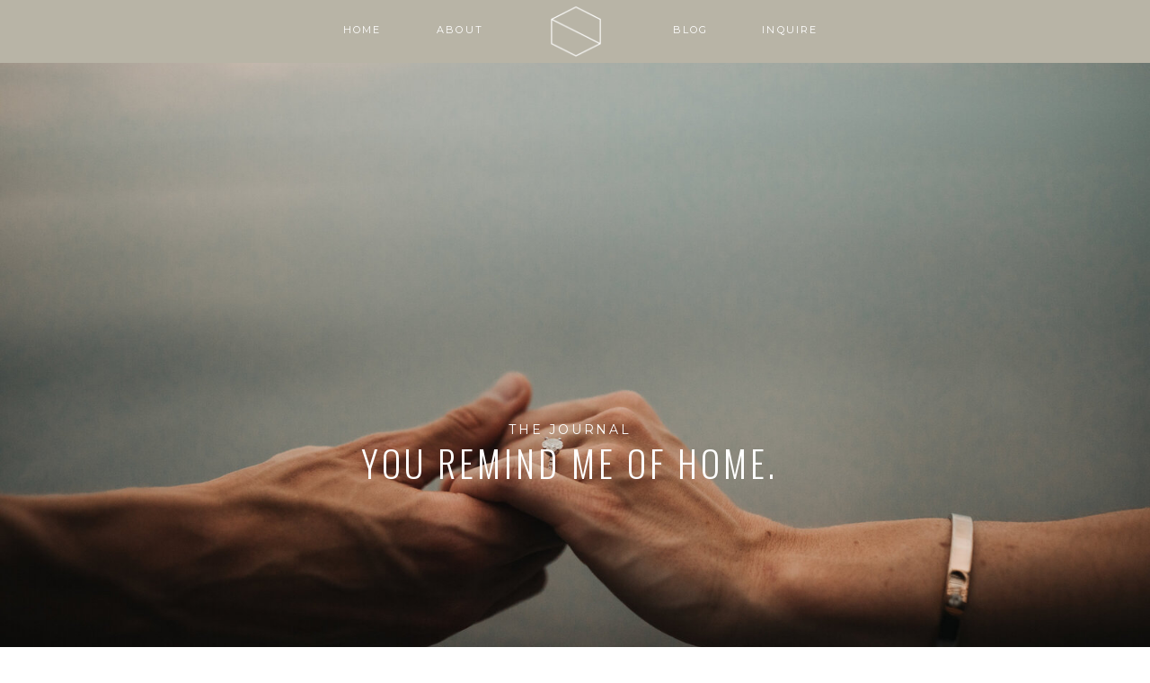

--- FILE ---
content_type: text/html; charset=UTF-8
request_url: https://thislovelylight.com/tag/lookslikefilm-newborn/
body_size: 16473
content:
<!DOCTYPE html>
<html lang="en-US" class="d">
<head>
<link rel="stylesheet" type="text/css" href="//lib.showit.co/engine/2.6.1/showit.css" />
<title>lookslikefilm newborn | thislovelylight.com</title>
<meta name='robots' content='max-image-preview:large' />

            <script data-no-defer="1" data-ezscrex="false" data-cfasync="false" data-pagespeed-no-defer data-cookieconsent="ignore">
                var ctPublicFunctions = {"_ajax_nonce":"271c428db7","_rest_nonce":"7cee21f0b2","_ajax_url":"\/wp-admin\/admin-ajax.php","_rest_url":"https:\/\/thislovelylight.com\/wp-json\/","data__cookies_type":"native","data__ajax_type":"custom_ajax","data__bot_detector_enabled":0,"data__frontend_data_log_enabled":1,"cookiePrefix":"","wprocket_detected":false,"host_url":"thislovelylight.com","text__ee_click_to_select":"Click to select the whole data","text__ee_original_email":"The complete one is","text__ee_got_it":"Got it","text__ee_blocked":"Blocked","text__ee_cannot_connect":"Cannot connect","text__ee_cannot_decode":"Can not decode email. Unknown reason","text__ee_email_decoder":"CleanTalk email decoder","text__ee_wait_for_decoding":"The magic is on the way!","text__ee_decoding_process":"Please wait a few seconds while we decode the contact data."}
            </script>
        
            <script data-no-defer="1" data-ezscrex="false" data-cfasync="false" data-pagespeed-no-defer data-cookieconsent="ignore">
                var ctPublic = {"_ajax_nonce":"271c428db7","settings__forms__check_internal":"0","settings__forms__check_external":"0","settings__forms__force_protection":0,"settings__forms__search_test":"0","settings__data__bot_detector_enabled":0,"settings__sfw__anti_crawler":0,"blog_home":"https:\/\/thislovelylight.com\/","pixel__setting":"3","pixel__enabled":false,"pixel__url":"https:\/\/moderate11-v4.cleantalk.org\/pixel\/4123731860dc0bc41b45cefccb943d4d.gif","data__email_check_before_post":"1","data__email_check_exist_post":0,"data__cookies_type":"native","data__key_is_ok":true,"data__visible_fields_required":true,"wl_brandname":"Anti-Spam by CleanTalk","wl_brandname_short":"CleanTalk","ct_checkjs_key":410602555,"emailEncoderPassKey":"ebbf1f7c85db9ed45d8c9047fcce096a","bot_detector_forms_excluded":"W10=","advancedCacheExists":false,"varnishCacheExists":false,"wc_ajax_add_to_cart":false}
            </script>
        <link rel="alternate" type="application/rss+xml" title="thislovelylight.com &raquo; Feed" href="https://thislovelylight.com/feed/" />
<link rel="alternate" type="application/rss+xml" title="thislovelylight.com &raquo; Comments Feed" href="https://thislovelylight.com/comments/feed/" />
<link rel="alternate" type="application/rss+xml" title="thislovelylight.com &raquo; lookslikefilm newborn Tag Feed" href="https://thislovelylight.com/tag/lookslikefilm-newborn/feed/" />
<script type="text/javascript">
/* <![CDATA[ */
window._wpemojiSettings = {"baseUrl":"https:\/\/s.w.org\/images\/core\/emoji\/16.0.1\/72x72\/","ext":".png","svgUrl":"https:\/\/s.w.org\/images\/core\/emoji\/16.0.1\/svg\/","svgExt":".svg","source":{"concatemoji":"https:\/\/thislovelylight.com\/wp-includes\/js\/wp-emoji-release.min.js?ver=6.8.3"}};
/*! This file is auto-generated */
!function(s,n){var o,i,e;function c(e){try{var t={supportTests:e,timestamp:(new Date).valueOf()};sessionStorage.setItem(o,JSON.stringify(t))}catch(e){}}function p(e,t,n){e.clearRect(0,0,e.canvas.width,e.canvas.height),e.fillText(t,0,0);var t=new Uint32Array(e.getImageData(0,0,e.canvas.width,e.canvas.height).data),a=(e.clearRect(0,0,e.canvas.width,e.canvas.height),e.fillText(n,0,0),new Uint32Array(e.getImageData(0,0,e.canvas.width,e.canvas.height).data));return t.every(function(e,t){return e===a[t]})}function u(e,t){e.clearRect(0,0,e.canvas.width,e.canvas.height),e.fillText(t,0,0);for(var n=e.getImageData(16,16,1,1),a=0;a<n.data.length;a++)if(0!==n.data[a])return!1;return!0}function f(e,t,n,a){switch(t){case"flag":return n(e,"\ud83c\udff3\ufe0f\u200d\u26a7\ufe0f","\ud83c\udff3\ufe0f\u200b\u26a7\ufe0f")?!1:!n(e,"\ud83c\udde8\ud83c\uddf6","\ud83c\udde8\u200b\ud83c\uddf6")&&!n(e,"\ud83c\udff4\udb40\udc67\udb40\udc62\udb40\udc65\udb40\udc6e\udb40\udc67\udb40\udc7f","\ud83c\udff4\u200b\udb40\udc67\u200b\udb40\udc62\u200b\udb40\udc65\u200b\udb40\udc6e\u200b\udb40\udc67\u200b\udb40\udc7f");case"emoji":return!a(e,"\ud83e\udedf")}return!1}function g(e,t,n,a){var r="undefined"!=typeof WorkerGlobalScope&&self instanceof WorkerGlobalScope?new OffscreenCanvas(300,150):s.createElement("canvas"),o=r.getContext("2d",{willReadFrequently:!0}),i=(o.textBaseline="top",o.font="600 32px Arial",{});return e.forEach(function(e){i[e]=t(o,e,n,a)}),i}function t(e){var t=s.createElement("script");t.src=e,t.defer=!0,s.head.appendChild(t)}"undefined"!=typeof Promise&&(o="wpEmojiSettingsSupports",i=["flag","emoji"],n.supports={everything:!0,everythingExceptFlag:!0},e=new Promise(function(e){s.addEventListener("DOMContentLoaded",e,{once:!0})}),new Promise(function(t){var n=function(){try{var e=JSON.parse(sessionStorage.getItem(o));if("object"==typeof e&&"number"==typeof e.timestamp&&(new Date).valueOf()<e.timestamp+604800&&"object"==typeof e.supportTests)return e.supportTests}catch(e){}return null}();if(!n){if("undefined"!=typeof Worker&&"undefined"!=typeof OffscreenCanvas&&"undefined"!=typeof URL&&URL.createObjectURL&&"undefined"!=typeof Blob)try{var e="postMessage("+g.toString()+"("+[JSON.stringify(i),f.toString(),p.toString(),u.toString()].join(",")+"));",a=new Blob([e],{type:"text/javascript"}),r=new Worker(URL.createObjectURL(a),{name:"wpTestEmojiSupports"});return void(r.onmessage=function(e){c(n=e.data),r.terminate(),t(n)})}catch(e){}c(n=g(i,f,p,u))}t(n)}).then(function(e){for(var t in e)n.supports[t]=e[t],n.supports.everything=n.supports.everything&&n.supports[t],"flag"!==t&&(n.supports.everythingExceptFlag=n.supports.everythingExceptFlag&&n.supports[t]);n.supports.everythingExceptFlag=n.supports.everythingExceptFlag&&!n.supports.flag,n.DOMReady=!1,n.readyCallback=function(){n.DOMReady=!0}}).then(function(){return e}).then(function(){var e;n.supports.everything||(n.readyCallback(),(e=n.source||{}).concatemoji?t(e.concatemoji):e.wpemoji&&e.twemoji&&(t(e.twemoji),t(e.wpemoji)))}))}((window,document),window._wpemojiSettings);
/* ]]> */
</script>
<style id='wp-emoji-styles-inline-css' type='text/css'>

	img.wp-smiley, img.emoji {
		display: inline !important;
		border: none !important;
		box-shadow: none !important;
		height: 1em !important;
		width: 1em !important;
		margin: 0 0.07em !important;
		vertical-align: -0.1em !important;
		background: none !important;
		padding: 0 !important;
	}
</style>
<link rel='stylesheet' id='wp-block-library-css' href='https://thislovelylight.com/wp-includes/css/dist/block-library/style.min.css?ver=6.8.3' type='text/css' media='all' />
<style id='classic-theme-styles-inline-css' type='text/css'>
/*! This file is auto-generated */
.wp-block-button__link{color:#fff;background-color:#32373c;border-radius:9999px;box-shadow:none;text-decoration:none;padding:calc(.667em + 2px) calc(1.333em + 2px);font-size:1.125em}.wp-block-file__button{background:#32373c;color:#fff;text-decoration:none}
</style>
<style id='global-styles-inline-css' type='text/css'>
:root{--wp--preset--aspect-ratio--square: 1;--wp--preset--aspect-ratio--4-3: 4/3;--wp--preset--aspect-ratio--3-4: 3/4;--wp--preset--aspect-ratio--3-2: 3/2;--wp--preset--aspect-ratio--2-3: 2/3;--wp--preset--aspect-ratio--16-9: 16/9;--wp--preset--aspect-ratio--9-16: 9/16;--wp--preset--color--black: #000000;--wp--preset--color--cyan-bluish-gray: #abb8c3;--wp--preset--color--white: #ffffff;--wp--preset--color--pale-pink: #f78da7;--wp--preset--color--vivid-red: #cf2e2e;--wp--preset--color--luminous-vivid-orange: #ff6900;--wp--preset--color--luminous-vivid-amber: #fcb900;--wp--preset--color--light-green-cyan: #7bdcb5;--wp--preset--color--vivid-green-cyan: #00d084;--wp--preset--color--pale-cyan-blue: #8ed1fc;--wp--preset--color--vivid-cyan-blue: #0693e3;--wp--preset--color--vivid-purple: #9b51e0;--wp--preset--gradient--vivid-cyan-blue-to-vivid-purple: linear-gradient(135deg,rgba(6,147,227,1) 0%,rgb(155,81,224) 100%);--wp--preset--gradient--light-green-cyan-to-vivid-green-cyan: linear-gradient(135deg,rgb(122,220,180) 0%,rgb(0,208,130) 100%);--wp--preset--gradient--luminous-vivid-amber-to-luminous-vivid-orange: linear-gradient(135deg,rgba(252,185,0,1) 0%,rgba(255,105,0,1) 100%);--wp--preset--gradient--luminous-vivid-orange-to-vivid-red: linear-gradient(135deg,rgba(255,105,0,1) 0%,rgb(207,46,46) 100%);--wp--preset--gradient--very-light-gray-to-cyan-bluish-gray: linear-gradient(135deg,rgb(238,238,238) 0%,rgb(169,184,195) 100%);--wp--preset--gradient--cool-to-warm-spectrum: linear-gradient(135deg,rgb(74,234,220) 0%,rgb(151,120,209) 20%,rgb(207,42,186) 40%,rgb(238,44,130) 60%,rgb(251,105,98) 80%,rgb(254,248,76) 100%);--wp--preset--gradient--blush-light-purple: linear-gradient(135deg,rgb(255,206,236) 0%,rgb(152,150,240) 100%);--wp--preset--gradient--blush-bordeaux: linear-gradient(135deg,rgb(254,205,165) 0%,rgb(254,45,45) 50%,rgb(107,0,62) 100%);--wp--preset--gradient--luminous-dusk: linear-gradient(135deg,rgb(255,203,112) 0%,rgb(199,81,192) 50%,rgb(65,88,208) 100%);--wp--preset--gradient--pale-ocean: linear-gradient(135deg,rgb(255,245,203) 0%,rgb(182,227,212) 50%,rgb(51,167,181) 100%);--wp--preset--gradient--electric-grass: linear-gradient(135deg,rgb(202,248,128) 0%,rgb(113,206,126) 100%);--wp--preset--gradient--midnight: linear-gradient(135deg,rgb(2,3,129) 0%,rgb(40,116,252) 100%);--wp--preset--font-size--small: 13px;--wp--preset--font-size--medium: 20px;--wp--preset--font-size--large: 36px;--wp--preset--font-size--x-large: 42px;--wp--preset--spacing--20: 0.44rem;--wp--preset--spacing--30: 0.67rem;--wp--preset--spacing--40: 1rem;--wp--preset--spacing--50: 1.5rem;--wp--preset--spacing--60: 2.25rem;--wp--preset--spacing--70: 3.38rem;--wp--preset--spacing--80: 5.06rem;--wp--preset--shadow--natural: 6px 6px 9px rgba(0, 0, 0, 0.2);--wp--preset--shadow--deep: 12px 12px 50px rgba(0, 0, 0, 0.4);--wp--preset--shadow--sharp: 6px 6px 0px rgba(0, 0, 0, 0.2);--wp--preset--shadow--outlined: 6px 6px 0px -3px rgba(255, 255, 255, 1), 6px 6px rgba(0, 0, 0, 1);--wp--preset--shadow--crisp: 6px 6px 0px rgba(0, 0, 0, 1);}:where(.is-layout-flex){gap: 0.5em;}:where(.is-layout-grid){gap: 0.5em;}body .is-layout-flex{display: flex;}.is-layout-flex{flex-wrap: wrap;align-items: center;}.is-layout-flex > :is(*, div){margin: 0;}body .is-layout-grid{display: grid;}.is-layout-grid > :is(*, div){margin: 0;}:where(.wp-block-columns.is-layout-flex){gap: 2em;}:where(.wp-block-columns.is-layout-grid){gap: 2em;}:where(.wp-block-post-template.is-layout-flex){gap: 1.25em;}:where(.wp-block-post-template.is-layout-grid){gap: 1.25em;}.has-black-color{color: var(--wp--preset--color--black) !important;}.has-cyan-bluish-gray-color{color: var(--wp--preset--color--cyan-bluish-gray) !important;}.has-white-color{color: var(--wp--preset--color--white) !important;}.has-pale-pink-color{color: var(--wp--preset--color--pale-pink) !important;}.has-vivid-red-color{color: var(--wp--preset--color--vivid-red) !important;}.has-luminous-vivid-orange-color{color: var(--wp--preset--color--luminous-vivid-orange) !important;}.has-luminous-vivid-amber-color{color: var(--wp--preset--color--luminous-vivid-amber) !important;}.has-light-green-cyan-color{color: var(--wp--preset--color--light-green-cyan) !important;}.has-vivid-green-cyan-color{color: var(--wp--preset--color--vivid-green-cyan) !important;}.has-pale-cyan-blue-color{color: var(--wp--preset--color--pale-cyan-blue) !important;}.has-vivid-cyan-blue-color{color: var(--wp--preset--color--vivid-cyan-blue) !important;}.has-vivid-purple-color{color: var(--wp--preset--color--vivid-purple) !important;}.has-black-background-color{background-color: var(--wp--preset--color--black) !important;}.has-cyan-bluish-gray-background-color{background-color: var(--wp--preset--color--cyan-bluish-gray) !important;}.has-white-background-color{background-color: var(--wp--preset--color--white) !important;}.has-pale-pink-background-color{background-color: var(--wp--preset--color--pale-pink) !important;}.has-vivid-red-background-color{background-color: var(--wp--preset--color--vivid-red) !important;}.has-luminous-vivid-orange-background-color{background-color: var(--wp--preset--color--luminous-vivid-orange) !important;}.has-luminous-vivid-amber-background-color{background-color: var(--wp--preset--color--luminous-vivid-amber) !important;}.has-light-green-cyan-background-color{background-color: var(--wp--preset--color--light-green-cyan) !important;}.has-vivid-green-cyan-background-color{background-color: var(--wp--preset--color--vivid-green-cyan) !important;}.has-pale-cyan-blue-background-color{background-color: var(--wp--preset--color--pale-cyan-blue) !important;}.has-vivid-cyan-blue-background-color{background-color: var(--wp--preset--color--vivid-cyan-blue) !important;}.has-vivid-purple-background-color{background-color: var(--wp--preset--color--vivid-purple) !important;}.has-black-border-color{border-color: var(--wp--preset--color--black) !important;}.has-cyan-bluish-gray-border-color{border-color: var(--wp--preset--color--cyan-bluish-gray) !important;}.has-white-border-color{border-color: var(--wp--preset--color--white) !important;}.has-pale-pink-border-color{border-color: var(--wp--preset--color--pale-pink) !important;}.has-vivid-red-border-color{border-color: var(--wp--preset--color--vivid-red) !important;}.has-luminous-vivid-orange-border-color{border-color: var(--wp--preset--color--luminous-vivid-orange) !important;}.has-luminous-vivid-amber-border-color{border-color: var(--wp--preset--color--luminous-vivid-amber) !important;}.has-light-green-cyan-border-color{border-color: var(--wp--preset--color--light-green-cyan) !important;}.has-vivid-green-cyan-border-color{border-color: var(--wp--preset--color--vivid-green-cyan) !important;}.has-pale-cyan-blue-border-color{border-color: var(--wp--preset--color--pale-cyan-blue) !important;}.has-vivid-cyan-blue-border-color{border-color: var(--wp--preset--color--vivid-cyan-blue) !important;}.has-vivid-purple-border-color{border-color: var(--wp--preset--color--vivid-purple) !important;}.has-vivid-cyan-blue-to-vivid-purple-gradient-background{background: var(--wp--preset--gradient--vivid-cyan-blue-to-vivid-purple) !important;}.has-light-green-cyan-to-vivid-green-cyan-gradient-background{background: var(--wp--preset--gradient--light-green-cyan-to-vivid-green-cyan) !important;}.has-luminous-vivid-amber-to-luminous-vivid-orange-gradient-background{background: var(--wp--preset--gradient--luminous-vivid-amber-to-luminous-vivid-orange) !important;}.has-luminous-vivid-orange-to-vivid-red-gradient-background{background: var(--wp--preset--gradient--luminous-vivid-orange-to-vivid-red) !important;}.has-very-light-gray-to-cyan-bluish-gray-gradient-background{background: var(--wp--preset--gradient--very-light-gray-to-cyan-bluish-gray) !important;}.has-cool-to-warm-spectrum-gradient-background{background: var(--wp--preset--gradient--cool-to-warm-spectrum) !important;}.has-blush-light-purple-gradient-background{background: var(--wp--preset--gradient--blush-light-purple) !important;}.has-blush-bordeaux-gradient-background{background: var(--wp--preset--gradient--blush-bordeaux) !important;}.has-luminous-dusk-gradient-background{background: var(--wp--preset--gradient--luminous-dusk) !important;}.has-pale-ocean-gradient-background{background: var(--wp--preset--gradient--pale-ocean) !important;}.has-electric-grass-gradient-background{background: var(--wp--preset--gradient--electric-grass) !important;}.has-midnight-gradient-background{background: var(--wp--preset--gradient--midnight) !important;}.has-small-font-size{font-size: var(--wp--preset--font-size--small) !important;}.has-medium-font-size{font-size: var(--wp--preset--font-size--medium) !important;}.has-large-font-size{font-size: var(--wp--preset--font-size--large) !important;}.has-x-large-font-size{font-size: var(--wp--preset--font-size--x-large) !important;}
:where(.wp-block-post-template.is-layout-flex){gap: 1.25em;}:where(.wp-block-post-template.is-layout-grid){gap: 1.25em;}
:where(.wp-block-columns.is-layout-flex){gap: 2em;}:where(.wp-block-columns.is-layout-grid){gap: 2em;}
:root :where(.wp-block-pullquote){font-size: 1.5em;line-height: 1.6;}
</style>
<link rel='stylesheet' id='cleantalk-public-css-css' href='https://thislovelylight.com/wp-content/plugins/cleantalk-spam-protect/css/cleantalk-public.min.css?ver=6.67_1762445025' type='text/css' media='all' />
<link rel='stylesheet' id='cleantalk-email-decoder-css-css' href='https://thislovelylight.com/wp-content/plugins/cleantalk-spam-protect/css/cleantalk-email-decoder.min.css?ver=6.67_1762445025' type='text/css' media='all' />
<script type="text/javascript" src="https://thislovelylight.com/wp-content/plugins/cleantalk-spam-protect/js/apbct-public-bundle_gathering.min.js?ver=6.67_1762445025" id="apbct-public-bundle_gathering.min-js-js"></script>
<script type="text/javascript" src="https://thislovelylight.com/wp-includes/js/jquery/jquery.min.js?ver=3.7.1" id="jquery-core-js"></script>
<script type="text/javascript" src="https://thislovelylight.com/wp-includes/js/jquery/jquery-migrate.min.js?ver=3.4.1" id="jquery-migrate-js"></script>
<script type="text/javascript" src="https://thislovelylight.com/wp-content/plugins/showit/public/js/showit.js?ver=1765987967" id="si-script-js"></script>
<link rel="https://api.w.org/" href="https://thislovelylight.com/wp-json/" /><link rel="alternate" title="JSON" type="application/json" href="https://thislovelylight.com/wp-json/wp/v2/tags/16" /><link rel="EditURI" type="application/rsd+xml" title="RSD" href="https://thislovelylight.com/xmlrpc.php?rsd" />

<meta charset="UTF-8" />
<meta name="viewport" content="width=device-width, initial-scale=1" />
<link rel="preconnect" href="https://static.showit.co" />

<link rel="preconnect" href="https://fonts.googleapis.com">
<link rel="preconnect" href="https://fonts.gstatic.com" crossorigin>
<link href="https://fonts.googleapis.com/css?family=Montserrat:regular|Oswald:300|Raleway:regular|Raleway:italic" rel="stylesheet" type="text/css"/>
<script id="init_data" type="application/json">
{"mobile":{"w":320,"bgMediaType":"none","bgFillType":"color","bgColor":"colors-7"},"desktop":{"w":1200,"bgColor":"colors-7","bgMediaType":"none","bgFillType":"color"},"sid":"hx1kko8fsvqw_4tjaaorga","break":768,"assetURL":"//static.showit.co","contactFormId":"158595/287700","cfAction":"aHR0cHM6Ly9jbGllbnRzZXJ2aWNlLnNob3dpdC5jby9jb250YWN0Zm9ybQ==","sgAction":"aHR0cHM6Ly9jbGllbnRzZXJ2aWNlLnNob3dpdC5jby9zb2NpYWxncmlk","blockData":[{"slug":"mobile-menu-closed","visible":"m","states":[],"d":{"h":400,"w":1200,"bgFillType":"color","bgColor":"#FFFFFF","bgMediaType":"none"},"m":{"h":60,"w":320,"bgFillType":"color","bgColor":"#b8b4a6","bgMediaType":"none"}},{"slug":"navigation","visible":"d","states":[{"d":{"bgFillType":"color","bgColor":"#000000:0","bgMediaType":"none"},"m":{"bgFillType":"color","bgColor":"#000000:0","bgMediaType":"none"},"slug":"main"},{"d":{"bgFillType":"color","bgColor":"#000000:0","bgMediaType":"none"},"m":{"bgFillType":"color","bgColor":"#000000:0","bgMediaType":"none"},"slug":"port-dd"},{"d":{"bgFillType":"color","bgColor":"#000000:0","bgMediaType":"none"},"m":{"bgFillType":"color","bgColor":"#000000:0","bgMediaType":"none"},"slug":"deets-dd"},{"d":{"bgFillType":"color","bgColor":"#000000:0","bgMediaType":"none"},"m":{"bgFillType":"color","bgColor":"#000000:0","bgMediaType":"none"},"slug":"inquire-dd"}],"d":{"h":70,"w":1200,"locking":{"side":"st","scrollOffset":1},"bgFillType":"color","bgColor":"#b8b4a6","bgMediaType":"none"},"m":{"h":1,"w":320,"bgFillType":"color","bgColor":"#FFFFFF","bgMediaType":"none"},"stateTrans":[{},{},{},{}]},{"slug":"blog-header","visible":"a","states":[],"d":{"h":381,"w":1200,"nature":"wH","bgFillType":"color","bgColor":"#FFFFFF","bgMediaType":"image","bgImage":{"key":"wC9UJkTwRb-QUpMao67Vlg/158595/katie_pano-0161.jpg","aspect_ratio":1.70068,"title":"Katie + Pano-0161","type":"asset"},"bgOpacity":100,"bgPos":"cb","bgScale":"cover","bgScroll":"p"},"m":{"h":200,"w":320,"bgFillType":"color","bgColor":"#FFFFFF","bgMediaType":"image","bgImage":{"key":"GsAxoEN4R0KXTqpkWxGtzQ/158595/katie_pano-0161.jpg","aspect_ratio":1.49988,"title":"Katie + Pano-0161","type":"asset"},"bgOpacity":100,"bgPos":"cm","bgScale":"cover","bgScroll":"p"}},{"slug":"post-title","visible":"a","states":[],"d":{"h":150,"w":1200,"locking":{"offset":100},"nature":"dH","bgFillType":"color","bgColor":"#d9d5ce","bgMediaType":"none"},"m":{"h":73,"w":320,"nature":"dH","bgFillType":"color","bgColor":"#d9d5ce","bgMediaType":"none"}},{"slug":"post-content","visible":"a","states":[],"d":{"h":651,"w":1200,"nature":"dH","bgFillType":"color","bgColor":"#d9d5ce","bgMediaType":"none"},"m":{"h":341,"w":320,"nature":"dH","bgFillType":"color","bgColor":"#d9d5ce","bgMediaType":"none"}},{"slug":"read-more","visible":"a","states":[],"d":{"h":75,"w":1200,"nature":"dH","bgFillType":"color","bgColor":"#d9d5ce","bgMediaType":"none"},"m":{"h":48,"w":320,"nature":"dH","bgFillType":"color","bgColor":"#d9d5ce","bgMediaType":"none"}},{"slug":"sidebar","visible":"d","states":[],"d":{"h":101,"w":1200,"bgFillType":"color","bgColor":"#d9d5ce","bgMediaType":"none"},"m":{"h":461,"w":320,"bgFillType":"color","bgColor":"#000000:0","bgMediaType":"none"}},{"slug":"pagination","visible":"a","states":[],"d":{"h":200,"w":1200,"bgFillType":"color","bgColor":"#d9d5ce","bgMediaType":"none"},"m":{"h":80,"w":320,"bgFillType":"color","bgColor":"#d9d5ce","bgMediaType":"none"}},{"slug":"footer","visible":"a","states":[],"d":{"h":467,"w":1200,"bgFillType":"color","bgColor":"#d9d5ce","bgMediaType":"none"},"m":{"h":490,"w":320,"bgFillType":"color","bgColor":"#d9d5ce","bgMediaType":"none"}},{"slug":"credits","visible":"a","states":[],"d":{"h":50,"w":1200,"bgFillType":"color","bgColor":"#4b281e","bgMediaType":"none"},"m":{"h":62,"w":320,"bgFillType":"color","bgColor":"#040200","bgMediaType":"none"}},{"slug":"mobile-menu-open","visible":"m","states":[],"d":{"h":400,"w":1200,"bgFillType":"color","bgColor":"#FFFFFF","bgMediaType":"none"},"m":{"h":661,"w":320,"locking":{"side":"t"},"nature":"wH","bgFillType":"color","bgColor":"#d9d5ce","bgMediaType":"none"}}],"elementData":[{"type":"icon","visible":"a","id":"mobile-menu-closed_0","blockId":"mobile-menu-closed","m":{"x":253,"y":5,"w":50,"h":50,"a":0},"d":{"x":550,"y":150,"w":100,"h":100,"a":0},"pc":[{"type":"show","block":"mobile-menu-open"}]},{"type":"text","visible":"a","id":"mobile-menu-closed_1","blockId":"mobile-menu-closed","m":{"x":23,"y":18,"w":220,"h":25,"a":0},"d":{"x":543,"y":191,"w":114,"h":19,"a":0}},{"type":"text","visible":"d","id":"navigation_main_0","blockId":"navigation","m":{"x":103.3,"y":385.288,"w":113.4,"h":21,"a":0,"lockV":"t"},"d":{"x":775,"y":0,"w":129,"h":70,"a":0}},{"type":"text","visible":"d","id":"navigation_main_1","blockId":"navigation","m":{"x":113.3,"y":395.288,"w":113.4,"h":21,"a":0,"lockV":"t"},"d":{"x":664,"y":0,"w":129,"h":70,"a":0}},{"type":"text","visible":"d","id":"navigation_main_2","blockId":"navigation","m":{"x":103.3,"y":132.211,"w":113.4,"h":21,"a":0,"lockV":"t"},"d":{"x":300,"y":0,"w":126,"h":70,"a":0}},{"type":"text","visible":"d","id":"navigation_main_3","blockId":"navigation","m":{"x":113.3,"y":142.211,"w":113.4,"h":21,"a":0,"lockV":"t"},"d":{"x":409,"y":0,"w":126,"h":70,"a":0}},{"type":"graphic","visible":"a","id":"navigation_main_4","blockId":"navigation","m":{"x":101,"y":30,"w":118,"h":104,"a":0},"d":{"x":553,"y":5,"w":96,"h":60,"a":0},"c":{"key":"od0uGxygRsK38OwR0xAqAQ/158595/thislovelylight_branding-2.png","aspect_ratio":1.29426}},{"type":"text","visible":"d","id":"navigation_port-dd_0","blockId":"navigation","m":{"x":103.3,"y":385.288,"w":113.4,"h":21,"a":0,"lockV":"t"},"d":{"x":971,"y":25,"w":46,"h":17,"a":0}},{"type":"text","visible":"d","id":"navigation_port-dd_1","blockId":"navigation","m":{"x":103.3,"y":334.673,"w":113.4,"h":21,"a":0,"lockV":"t"},"d":{"x":823,"y":25.487,"w":73.024,"h":17.011,"a":0}},{"type":"text","visible":"d","id":"navigation_port-dd_2","blockId":"navigation","m":{"x":103.3,"y":284.057,"w":113.4,"h":21,"a":0,"lockV":"t"},"d":{"x":704,"y":25,"w":45,"h":17,"a":0}},{"type":"text","visible":"d","id":"navigation_port-dd_3","blockId":"navigation","m":{"x":103.3,"y":233.442,"w":113.4,"h":21,"a":0,"lockV":"t"},"d":{"x":420,"y":25,"w":93,"h":17,"a":0}},{"type":"text","visible":"d","id":"navigation_port-dd_4","blockId":"navigation","m":{"x":103.3,"y":182.826,"w":113.4,"h":21,"a":0,"lockV":"t"},"d":{"x":294,"y":25.497,"w":52.024,"h":17.016,"a":0}},{"type":"text","visible":"d","id":"navigation_port-dd_5","blockId":"navigation","m":{"x":103.3,"y":132.211,"w":113.4,"h":21,"a":0,"lockV":"t"},"d":{"x":179,"y":25.497,"w":50.024,"h":17.016,"a":0}},{"type":"graphic","visible":"a","id":"navigation_port-dd_6","blockId":"navigation","m":{"x":101,"y":30,"w":118,"h":104,"a":0},"d":{"x":553,"y":5,"w":96,"h":60,"a":0},"c":{"key":"od0uGxygRsK38OwR0xAqAQ/158595/thislovelylight_branding-2.png","aspect_ratio":1.29426}},{"type":"text","visible":"d","id":"navigation_deets-dd_0","blockId":"navigation","m":{"x":103.3,"y":385.288,"w":113.4,"h":21,"a":0,"lockV":"t"},"d":{"x":971,"y":25,"w":46,"h":17,"a":0}},{"type":"text","visible":"d","id":"navigation_deets-dd_1","blockId":"navigation","m":{"x":103.3,"y":334.673,"w":113.4,"h":21,"a":0,"lockV":"t"},"d":{"x":823,"y":25.487,"w":73.024,"h":17.011,"a":0}},{"type":"text","visible":"d","id":"navigation_deets-dd_2","blockId":"navigation","m":{"x":103.3,"y":284.057,"w":113.4,"h":21,"a":0,"lockV":"t"},"d":{"x":704,"y":25,"w":45,"h":17,"a":0}},{"type":"text","visible":"d","id":"navigation_deets-dd_3","blockId":"navigation","m":{"x":103.3,"y":233.442,"w":113.4,"h":21,"a":0,"lockV":"t"},"d":{"x":420,"y":25,"w":93,"h":17,"a":0}},{"type":"text","visible":"d","id":"navigation_deets-dd_4","blockId":"navigation","m":{"x":103.3,"y":182.826,"w":113.4,"h":21,"a":0,"lockV":"t"},"d":{"x":294,"y":25.497,"w":52.024,"h":17.016,"a":0}},{"type":"text","visible":"d","id":"navigation_deets-dd_5","blockId":"navigation","m":{"x":103.3,"y":132.211,"w":113.4,"h":21,"a":0,"lockV":"t"},"d":{"x":179,"y":25.497,"w":50.024,"h":17.016,"a":0}},{"type":"graphic","visible":"a","id":"navigation_deets-dd_6","blockId":"navigation","m":{"x":101,"y":30,"w":118,"h":104,"a":0},"d":{"x":553,"y":5,"w":96,"h":60,"a":0},"c":{"key":"od0uGxygRsK38OwR0xAqAQ/158595/thislovelylight_branding-2.png","aspect_ratio":1.29426}},{"type":"text","visible":"d","id":"navigation_inquire-dd_0","blockId":"navigation","m":{"x":103.3,"y":385.288,"w":113.4,"h":21,"a":0,"lockV":"t"},"d":{"x":971,"y":25,"w":46,"h":17,"a":0}},{"type":"text","visible":"d","id":"navigation_inquire-dd_1","blockId":"navigation","m":{"x":103.3,"y":334.673,"w":113.4,"h":21,"a":0,"lockV":"t"},"d":{"x":823,"y":25.487,"w":73.024,"h":17.011,"a":0}},{"type":"text","visible":"d","id":"navigation_inquire-dd_2","blockId":"navigation","m":{"x":103.3,"y":284.057,"w":113.4,"h":21,"a":0,"lockV":"t"},"d":{"x":704,"y":25,"w":45,"h":17,"a":0}},{"type":"simple","visible":"a","id":"navigation_inquire-dd_3","blockId":"navigation","m":{"x":58,"y":10,"w":224,"h":0.7,"a":0},"d":{"x":967,"y":54,"w":247,"h":64,"a":0}},{"type":"text","visible":"d","id":"navigation_inquire-dd_4","blockId":"navigation","m":{"x":103.3,"y":233.442,"w":113.4,"h":21,"a":0,"lockV":"t"},"d":{"x":420,"y":25,"w":93,"h":17,"a":0}},{"type":"text","visible":"d","id":"navigation_inquire-dd_5","blockId":"navigation","m":{"x":103.3,"y":182.826,"w":113.4,"h":21,"a":0,"lockV":"t"},"d":{"x":294,"y":25.497,"w":52.024,"h":17.016,"a":0}},{"type":"text","visible":"d","id":"navigation_inquire-dd_6","blockId":"navigation","m":{"x":103.3,"y":132.211,"w":113.4,"h":21,"a":0,"lockV":"t"},"d":{"x":179,"y":25.497,"w":50.024,"h":17.016,"a":0}},{"type":"graphic","visible":"a","id":"navigation_inquire-dd_7","blockId":"navigation","m":{"x":101,"y":30,"w":118,"h":104,"a":0},"d":{"x":553,"y":5,"w":96,"h":60,"a":0},"c":{"key":"od0uGxygRsK38OwR0xAqAQ/158595/thislovelylight_branding-2.png","aspect_ratio":1.29426}},{"type":"text","visible":"a","id":"navigation_inquire-dd_8","blockId":"navigation","m":{"x":137,"y":13,"w":86.39999999999999,"h":16,"a":0},"d":{"x":975,"y":60,"w":208,"h":26,"a":0}},{"type":"text","visible":"a","id":"navigation_inquire-dd_9","blockId":"navigation","m":{"x":157,"y":33,"w":86.39999999999999,"h":16,"a":0},"d":{"x":975,"y":85,"w":232,"h":26,"a":0}},{"type":"text","visible":"a","id":"blog-header_0","blockId":"blog-header","m":{"x":67,"y":82,"w":186,"h":86,"a":0},"d":{"x":350,"y":243,"w":500,"h":119,"a":0}},{"type":"text","visible":"a","id":"blog-header_1","blockId":"blog-header","m":{"x":83,"y":52,"w":155,"h":17,"a":0},"d":{"x":506,"y":226,"w":177,"h":19,"a":0}},{"type":"text","visible":"a","id":"post-title_0","blockId":"post-title","m":{"x":27,"y":20,"w":270,"h":26,"a":0},"d":{"x":239,"y":107,"w":720,"h":37,"a":0}},{"type":"graphic","visible":"a","id":"post-content_0","blockId":"post-content","m":{"x":18,"y":5,"w":284,"h":189,"a":0,"gs":{"t":"cover","p":105}},"d":{"x":240,"y":6,"w":720,"h":480,"a":0,"gs":{"t":"zoom","p":105}},"c":{"key":"chcocnXTQ8u0OIDecSWrEA/shared/brianna-wes-074.jpg","aspect_ratio":1.5}},{"type":"text","visible":"a","id":"post-content_1","blockId":"post-content","m":{"x":23,"y":222,"w":270,"h":109,"a":0},"d":{"x":236,"y":499,"w":720,"h":66,"a":0}},{"type":"text","visible":"a","id":"read-more_0","blockId":"read-more","m":{"x":109,"y":6,"w":102.01,"h":27.014,"a":0},"d":{"x":506,"y":20,"w":146,"h":27,"a":0}},{"type":"simple","visible":"d","id":"sidebar_0","blockId":"sidebar","m":{"x":63,"y":250,"w":224,"h":30,"a":0},"d":{"x":897,"y":42,"w":204,"h":41,"a":0}},{"type":"text","visible":"a","id":"sidebar_1","blockId":"sidebar","m":{"x":33,"y":238,"w":222,"h":28,"a":0},"d":{"x":97,"y":41,"w":228,"h":36,"a":0}},{"type":"text","visible":"a","id":"sidebar_2","blockId":"sidebar","m":{"x":33,"y":282,"w":86,"h":16,"a":0},"d":{"x":263,"y":50,"w":65,"h":28,"a":0}},{"type":"text","visible":"a","id":"sidebar_3","blockId":"sidebar","m":{"x":43,"y":292,"w":86,"h":16,"a":0},"d":{"x":359,"y":51,"w":65,"h":28,"a":0}},{"type":"text","visible":"d","id":"sidebar_4","blockId":"sidebar","m":{"x":248,"y":286,"w":222,"h":28,"a":0},"d":{"x":791,"y":44,"w":228,"h":37,"a":0}},{"type":"text","visible":"d","id":"sidebar_5","blockId":"sidebar","m":{"x":74,"y":257,"w":86,"h":16,"a":0},"d":{"x":917,"y":49,"w":184,"h":27,"a":0}},{"type":"text","visible":"a","id":"pagination_0","blockId":"pagination","m":{"x":39,"y":33,"w":133.004,"h":15,"a":0},"d":{"x":139,"y":90.492,"w":235.008,"h":29,"a":0}},{"type":"text","visible":"a","id":"pagination_1","blockId":"pagination","m":{"x":179,"y":33,"w":102.007,"h":15,"a":0},"d":{"x":884,"y":90,"w":235,"h":29,"a":0}},{"type":"graphic","visible":"a","id":"footer_4","blockId":"footer","m":{"x":168,"y":172,"w":99,"h":102,"a":0},"d":{"x":334,"y":86,"w":251,"h":251,"a":0},"c":{"key":"0v6yA3OSSP69pMbLEDz4rg/158595/the_carleys-628.jpg","aspect_ratio":1.5}},{"type":"graphic","visible":"a","id":"footer_5","blockId":"footer","m":{"x":168,"y":56,"w":99,"h":102,"a":0},"d":{"x":613,"y":86,"w":251,"h":251,"a":0},"c":{"key":"8JHqvB8aSiKlH8nn7IWpDA/158595/jazelle_aaron-0874.jpg","aspect_ratio":1.5}},{"type":"graphic","visible":"a","id":"footer_6","blockId":"footer","m":{"x":53,"y":56,"w":99,"h":102,"a":0},"d":{"x":893,"y":86,"w":251,"h":251,"a":0},"c":{"key":"knBY8MZQRM6Ea9WF8hMJBw/158595/the_christophers-0286.jpg","aspect_ratio":0.66667}},{"type":"text","visible":"m","id":"footer_7","blockId":"footer","m":{"x":64,"y":383,"w":190,"h":63,"a":0},"d":{"x":765,"y":373,"w":379,"h":60,"a":0}},{"type":"text","visible":"d","id":"footer_8","blockId":"footer","m":{"x":74,"y":393,"w":190,"h":63,"a":0},"d":{"x":775,"y":383,"w":379,"h":60,"a":0}},{"type":"graphic","visible":"a","id":"footer_9","blockId":"footer","m":{"x":53,"y":172,"w":99,"h":102,"a":0},"d":{"x":56,"y":86,"w":251,"h":251,"a":0},"c":{"key":"lGbk5WVGQfGASy29bpzlYA/158595/the_riveras-0623.jpg","aspect_ratio":1.49979}},{"type":"simple","visible":"d","id":"footer_11","blockId":"footer","m":{"x":48,"y":74,"w":224,"h":343,"a":0},"d":{"x":440,"y":186,"w":320,"h":51,"a":0}},{"type":"text","visible":"d","id":"footer_12","blockId":"footer","m":{"x":109,"y":237,"w":102,"h":17,"a":0},"d":{"x":443,"y":203,"w":315,"h":19,"a":0}},{"type":"simple","visible":"m","id":"footer_13","blockId":"footer","m":{"x":93,"y":149,"w":134,"h":32,"a":0},"d":{"x":360,"y":140,"w":480,"h":186.8,"a":0}},{"type":"text","visible":"m","id":"footer_14","blockId":"footer","m":{"x":95,"y":158,"w":130,"h":17,"a":0},"d":{"x":543,"y":224,"w":114,"h":19,"a":0}},{"type":"text","visible":"a","id":"credits_0","blockId":"credits","m":{"x":27,"y":14,"w":267,"h":17,"a":0},"d":{"x":338,"y":13,"w":230,"h":25,"a":0}},{"type":"text","visible":"a","id":"credits_1","blockId":"credits","m":{"x":9,"y":34,"w":303,"h":17,"a":0},"d":{"x":568,"y":13,"w":294.012,"h":25,"a":0}},{"type":"text","visible":"m","id":"mobile-menu-open_0","blockId":"mobile-menu-open","m":{"x":189,"y":414,"w":76,"h":22,"a":0,"lockV":"t"},"d":{"x":562,"y":193,"w":97.19999999999999,"h":18,"a":0}},{"type":"icon","visible":"m","id":"mobile-menu-open_1","blockId":"mobile-menu-open","m":{"x":217,"y":372,"w":21,"h":25,"a":0,"lockV":"t"},"d":{"x":575,"y":175,"w":100,"h":100,"a":0}},{"type":"text","visible":"m","id":"mobile-menu-open_2","blockId":"mobile-menu-open","m":{"x":56,"y":414,"w":76,"h":22,"a":0},"d":{"x":562,"y":193,"w":97.19999999999999,"h":18,"a":0}},{"type":"text","visible":"m","id":"mobile-menu-open_3","blockId":"mobile-menu-open","m":{"x":65,"y":493,"w":185,"h":22,"a":0},"d":{"x":572,"y":203,"w":97.19999999999999,"h":18,"a":0}},{"type":"icon","visible":"m","id":"mobile-menu-open_4","blockId":"mobile-menu-open","m":{"x":82,"y":372,"w":21,"h":24,"a":0,"lockV":"t"},"d":{"x":575,"y":175,"w":100,"h":100,"a":0}},{"type":"text","visible":"m","id":"mobile-menu-open_5","blockId":"mobile-menu-open","m":{"x":56,"y":294,"w":76,"h":22,"a":0,"lockV":"t"},"d":{"x":562,"y":193,"w":97.19999999999999,"h":18,"a":0}},{"type":"icon","visible":"m","id":"mobile-menu-open_6","blockId":"mobile-menu-open","m":{"x":80,"y":250,"w":27,"h":30,"a":0,"lockV":"t"},"d":{"x":575,"y":175,"w":100,"h":100,"a":0}},{"type":"text","visible":"m","id":"mobile-menu-open_7","blockId":"mobile-menu-open","m":{"x":191,"y":294,"w":76,"h":22,"a":0,"lockV":"t"},"d":{"x":562,"y":193,"w":97.19999999999999,"h":18,"a":0}},{"type":"icon","visible":"m","id":"mobile-menu-open_8","blockId":"mobile-menu-open","m":{"x":216,"y":254,"w":23,"h":23,"a":0,"lockV":"t"},"d":{"x":575,"y":175,"w":100,"h":100,"a":0}},{"type":"text","visible":"m","id":"mobile-menu-open_9","blockId":"mobile-menu-open","m":{"x":190,"y":180,"w":76,"h":22,"a":0,"lockV":"t"},"d":{"x":562,"y":193,"w":97.19999999999999,"h":18,"a":0}},{"type":"icon","visible":"m","id":"mobile-menu-open_10","blockId":"mobile-menu-open","m":{"x":215,"y":137,"w":25,"h":27,"a":0,"lockV":"t"},"d":{"x":575,"y":175,"w":100,"h":100,"a":0}},{"type":"text","visible":"m","id":"mobile-menu-open_11","blockId":"mobile-menu-open","m":{"x":56,"y":180,"w":76,"h":22,"a":0,"lockV":"t"},"d":{"x":562,"y":193,"w":97.19999999999999,"h":18,"a":0}},{"type":"icon","visible":"m","id":"mobile-menu-open_12","blockId":"mobile-menu-open","m":{"x":80,"y":137,"w":27,"h":27,"a":0,"lockV":"t"},"d":{"x":575,"y":175,"w":100,"h":100,"a":0}},{"type":"icon","visible":"m","id":"mobile-menu-open_13","blockId":"mobile-menu-open","m":{"x":281,"y":11,"w":29,"h":28,"a":0,"lockV":"t"},"d":{"x":575,"y":175,"w":100,"h":100,"a":0},"pc":[{"type":"hide","block":"mobile-menu-open"}]},{"type":"text","visible":"m","id":"mobile-menu-open_14","blockId":"mobile-menu-open","m":{"x":33,"y":66,"w":255,"h":37,"a":0,"lockV":"t"},"d":{"x":422.5,"y":82.5,"w":195,"h":65,"a":0}},{"type":"simple","visible":"a","id":"mobile-menu-open_15","blockId":"mobile-menu-open","m":{"x":141,"y":123,"w":38,"h":2,"a":0,"lockV":"t"},"d":{"x":360,"y":120,"w":480,"h":160,"a":0}},{"type":"icon","visible":"a","id":"mobile-menu-open_16","blockId":"mobile-menu-open","m":{"x":145,"y":454,"w":30,"h":31,"a":0},"d":{"x":550,"y":150,"w":100,"h":100,"a":0}}]}
</script>
<link
rel="stylesheet"
type="text/css"
href="https://cdnjs.cloudflare.com/ajax/libs/animate.css/3.4.0/animate.min.css"
/>


<script src="//lib.showit.co/engine/2.6.1/showit-lib.min.js"></script>
<script src="//lib.showit.co/engine/2.6.1/showit.min.js"></script>
<script>

function initPage(){

}
</script>

<style id="si-page-css">
html.m {background-color:rgba(255,255,255,1);}
html.d {background-color:rgba(255,255,255,1);}
.d .se:has(.st-primary) {border-radius:10px;box-shadow:none;opacity:1;overflow:hidden;}
.d .st-primary {padding:10px 14px 10px 14px;border-width:0px;border-color:rgba(21,21,21,1);background-color:rgba(21,21,21,1);background-image:none;border-radius:inherit;transition-duration:0.5s;}
.d .st-primary span {color:rgba(255,255,255,1);font-family:'Montserrat';font-weight:400;font-style:normal;font-size:14px;text-align:center;text-transform:uppercase;letter-spacing:0.2em;line-height:1.8;transition-duration:0.5s;}
.d .se:has(.st-primary:hover), .d .se:has(.trigger-child-hovers:hover .st-primary) {}
.d .st-primary.se-button:hover, .d .trigger-child-hovers:hover .st-primary.se-button {background-color:rgba(21,21,21,1);background-image:none;transition-property:background-color,background-image;}
.d .st-primary.se-button:hover span, .d .trigger-child-hovers:hover .st-primary.se-button span {}
.m .se:has(.st-primary) {border-radius:10px;box-shadow:none;opacity:1;overflow:hidden;}
.m .st-primary {padding:10px 14px 10px 14px;border-width:0px;border-color:rgba(21,21,21,1);background-color:rgba(21,21,21,1);background-image:none;border-radius:inherit;}
.m .st-primary span {color:rgba(255,255,255,1);font-family:'Montserrat';font-weight:400;font-style:normal;font-size:12px;text-align:center;text-transform:uppercase;letter-spacing:0.2em;line-height:1.7;}
.d .se:has(.st-secondary) {border-radius:10px;box-shadow:none;opacity:1;overflow:hidden;}
.d .st-secondary {padding:10px 14px 10px 14px;border-width:2px;border-color:rgba(21,21,21,1);background-color:rgba(0,0,0,0);background-image:none;border-radius:inherit;transition-duration:0.5s;}
.d .st-secondary span {color:rgba(21,21,21,1);font-family:'Montserrat';font-weight:400;font-style:normal;font-size:14px;text-align:center;text-transform:uppercase;letter-spacing:0.2em;line-height:1.8;transition-duration:0.5s;}
.d .se:has(.st-secondary:hover), .d .se:has(.trigger-child-hovers:hover .st-secondary) {}
.d .st-secondary.se-button:hover, .d .trigger-child-hovers:hover .st-secondary.se-button {border-color:rgba(21,21,21,0.7);background-color:rgba(0,0,0,0);background-image:none;transition-property:border-color,background-color,background-image;}
.d .st-secondary.se-button:hover span, .d .trigger-child-hovers:hover .st-secondary.se-button span {color:rgba(21,21,21,0.7);transition-property:color;}
.m .se:has(.st-secondary) {border-radius:10px;box-shadow:none;opacity:1;overflow:hidden;}
.m .st-secondary {padding:10px 14px 10px 14px;border-width:2px;border-color:rgba(21,21,21,1);background-color:rgba(0,0,0,0);background-image:none;border-radius:inherit;}
.m .st-secondary span {color:rgba(21,21,21,1);font-family:'Montserrat';font-weight:400;font-style:normal;font-size:12px;text-align:center;text-transform:uppercase;letter-spacing:0.2em;line-height:1.7;}
.d .st-d-title,.d .se-wpt h1 {color:rgba(21,21,21,1);text-transform:uppercase;line-height:1.6;letter-spacing:0.1em;font-size:45px;text-align:center;font-family:'Oswald';font-weight:300;font-style:normal;}
.d .se-wpt h1 {margin-bottom:30px;}
.d .st-d-title.se-rc a {color:rgba(21,21,21,1);}
.d .st-d-title.se-rc a:hover {text-decoration:underline;color:rgba(21,21,21,1);opacity:0.8;}
.m .st-m-title,.m .se-wpt h1 {color:rgba(21,21,21,1);text-transform:uppercase;line-height:1.5;letter-spacing:0.1em;font-size:40px;text-align:center;font-family:'Oswald';font-weight:300;font-style:normal;}
.m .se-wpt h1 {margin-bottom:20px;}
.m .st-m-title.se-rc a {color:rgba(21,21,21,1);}
.m .st-m-title.se-rc a:hover {text-decoration:underline;color:rgba(21,21,21,1);opacity:0.8;}
.d .st-d-heading,.d .se-wpt h2 {color:rgba(21,21,21,1);text-transform:uppercase;line-height:1.2;letter-spacing:0.2em;font-size:24px;text-align:center;font-family:'Montserrat';font-weight:400;font-style:normal;}
.d .se-wpt h2 {margin-bottom:24px;}
.d .st-d-heading.se-rc a {color:rgba(21,21,21,1);}
.d .st-d-heading.se-rc a:hover {text-decoration:underline;color:rgba(21,21,21,1);opacity:0.8;}
.m .st-m-heading,.m .se-wpt h2 {color:rgba(21,21,21,1);text-transform:uppercase;line-height:1.3;letter-spacing:0.2em;font-size:22px;text-align:center;font-family:'Montserrat';font-weight:400;font-style:normal;}
.m .se-wpt h2 {margin-bottom:20px;}
.m .st-m-heading.se-rc a {color:rgba(21,21,21,1);}
.m .st-m-heading.se-rc a:hover {text-decoration:underline;color:rgba(21,21,21,1);opacity:0.8;}
.d .st-d-subheading,.d .se-wpt h3 {color:rgba(21,21,21,1);text-transform:uppercase;line-height:1.8;letter-spacing:0.2em;font-size:14px;text-align:center;font-family:'Montserrat';font-weight:400;font-style:normal;}
.d .se-wpt h3 {margin-bottom:18px;}
.d .st-d-subheading.se-rc a {color:rgba(21,21,21,1);}
.d .st-d-subheading.se-rc a:hover {text-decoration:underline;color:rgba(21,21,21,1);opacity:0.8;}
.m .st-m-subheading,.m .se-wpt h3 {color:rgba(21,21,21,1);text-transform:uppercase;line-height:1.7;letter-spacing:0.2em;font-size:12px;text-align:center;font-family:'Montserrat';font-weight:400;font-style:normal;}
.m .se-wpt h3 {margin-bottom:18px;}
.m .st-m-subheading.se-rc a {color:rgba(21,21,21,1);}
.m .st-m-subheading.se-rc a:hover {text-decoration:underline;color:rgba(21,21,21,1);opacity:0.8;}
.d .st-d-paragraph {color:rgba(21,21,21,1);line-height:2.4;letter-spacing:0.05em;font-size:13px;text-align:justify;font-family:'Raleway';font-weight:400;font-style:normal;}
.d .se-wpt p {margin-bottom:16px;}
.d .st-d-paragraph.se-rc a {color:rgba(21,21,21,1);}
.d .st-d-paragraph.se-rc a:hover {text-decoration:underline;color:rgba(21,21,21,1);opacity:0.8;}
.m .st-m-paragraph {color:rgba(21,21,21,1);line-height:2.2;letter-spacing:0.05em;font-size:11px;text-align:justify;font-family:'Raleway';font-weight:400;font-style:normal;}
.m .se-wpt p {margin-bottom:16px;}
.m .st-m-paragraph.se-rc a {color:rgba(21,21,21,1);}
.m .st-m-paragraph.se-rc a:hover {text-decoration:underline;color:rgba(21,21,21,1);opacity:0.8;}
.m .sib-mobile-menu-closed {height:60px;}
.d .sib-mobile-menu-closed {height:400px;display:none;}
.m .sib-mobile-menu-closed .ss-bg {background-color:rgba(184,180,166,1);}
.d .sib-mobile-menu-closed .ss-bg {background-color:rgba(255,255,255,1);}
.d .sie-mobile-menu-closed_0 {left:550px;top:150px;width:100px;height:100px;}
.m .sie-mobile-menu-closed_0 {left:253px;top:5px;width:50px;height:50px;}
.d .sie-mobile-menu-closed_0 svg {fill:rgba(97,97,97,1);}
.m .sie-mobile-menu-closed_0 svg {fill:rgba(21,21,21,1);}
.d .sie-mobile-menu-closed_1 {left:543px;top:191px;width:114px;height:19px;}
.m .sie-mobile-menu-closed_1 {left:23px;top:18px;width:220px;height:25px;}
.m .sie-mobile-menu-closed_1-text {font-size:19px;text-align:left;font-family:'Oswald';font-weight:300;font-style:normal;}
.sib-navigation {z-index:3;}
.m .sib-navigation {height:1px;display:none;}
.d .sib-navigation {height:70px;}
.m .sib-navigation .ss-bg {background-color:rgba(255,255,255,1);}
.d .sib-navigation .ss-bg {background-color:rgba(184,180,166,1);}
.m .sib-navigation .sis-navigation_main {background-color:rgba(0,0,0,0);}
.d .sib-navigation .sis-navigation_main {background-color:rgba(0,0,0,0);}
.d .sie-navigation_main_0 {left:775px;top:0px;width:129px;height:70px;}
.m .sie-navigation_main_0 {left:103.3px;top:385.288px;width:113.4px;height:21px;display:none;}
.d .sie-navigation_main_0-text {color:rgba(255,255,255,1);text-transform:uppercase;line-height:6.1;letter-spacing:0.2em;font-size:11px;text-align:center;font-family:'Montserrat';font-weight:400;font-style:normal;}
.d .sie-navigation_main_1 {left:664px;top:0px;width:129px;height:70px;}
.m .sie-navigation_main_1 {left:113.3px;top:395.288px;width:113.4px;height:21px;display:none;}
.d .sie-navigation_main_1-text {color:rgba(255,255,255,1);text-transform:uppercase;line-height:6.1;letter-spacing:0.2em;font-size:11px;text-align:center;font-family:'Montserrat';font-weight:400;font-style:normal;}
.d .sie-navigation_main_2 {left:300px;top:0px;width:126px;height:70px;}
.m .sie-navigation_main_2 {left:103.3px;top:132.211px;width:113.4px;height:21px;display:none;}
.d .sie-navigation_main_2-text {color:rgba(255,255,255,1);text-transform:uppercase;line-height:6;letter-spacing:0.2em;font-size:11px;text-align:center;font-family:'Montserrat';font-weight:400;font-style:normal;}
.d .sie-navigation_main_3 {left:409px;top:0px;width:126px;height:70px;}
.m .sie-navigation_main_3 {left:113.3px;top:142.211px;width:113.4px;height:21px;display:none;}
.d .sie-navigation_main_3-text {color:rgba(255,255,255,1);text-transform:uppercase;line-height:6;letter-spacing:0.2em;font-size:11px;text-align:center;font-family:'Montserrat';font-weight:400;font-style:normal;}
.d .sie-navigation_main_4 {left:553px;top:5px;width:96px;height:60px;}
.m .sie-navigation_main_4 {left:101px;top:30px;width:118px;height:104px;}
.d .sie-navigation_main_4 .se-img {background-repeat:no-repeat;background-size:cover;background-position:50% 50%;border-radius:inherit;}
.m .sie-navigation_main_4 .se-img {background-repeat:no-repeat;background-size:cover;background-position:50% 50%;border-radius:inherit;}
.m .sib-navigation .sis-navigation_port-dd {background-color:rgba(0,0,0,0);}
.d .sib-navigation .sis-navigation_port-dd {background-color:rgba(0,0,0,0);}
.d .sie-navigation_port-dd_0 {left:971px;top:25px;width:46px;height:17px;}
.m .sie-navigation_port-dd_0 {left:103.3px;top:385.288px;width:113.4px;height:21px;display:none;}
.d .sie-navigation_port-dd_0-text {color:rgba(255,255,255,1);text-transform:uppercase;letter-spacing:0.2em;font-size:11px;text-align:center;font-family:'Montserrat';font-weight:400;font-style:normal;}
.d .sie-navigation_port-dd_1 {left:823px;top:25.487px;width:73.024px;height:17.011px;}
.m .sie-navigation_port-dd_1 {left:103.3px;top:334.673px;width:113.4px;height:21px;display:none;}
.d .sie-navigation_port-dd_1-text {color:rgba(255,255,255,1);text-transform:uppercase;letter-spacing:0.2em;font-size:11px;text-align:center;font-family:'Montserrat';font-weight:400;font-style:normal;}
.d .sie-navigation_port-dd_2 {left:704px;top:25px;width:45px;height:17px;}
.m .sie-navigation_port-dd_2 {left:103.3px;top:284.057px;width:113.4px;height:21px;display:none;}
.d .sie-navigation_port-dd_2-text {color:rgba(255,255,255,1);text-transform:uppercase;letter-spacing:0.2em;font-size:11px;text-align:center;font-family:'Montserrat';font-weight:400;font-style:normal;}
.d .sie-navigation_port-dd_3 {left:420px;top:25px;width:93px;height:17px;}
.m .sie-navigation_port-dd_3 {left:103.3px;top:233.442px;width:113.4px;height:21px;display:none;}
.d .sie-navigation_port-dd_3-text {color:rgba(255,255,255,1);text-transform:uppercase;letter-spacing:0.2em;font-size:11px;text-align:center;font-family:'Montserrat';font-weight:400;font-style:normal;}
.d .sie-navigation_port-dd_4 {left:294px;top:25.497px;width:52.024px;height:17.016px;}
.m .sie-navigation_port-dd_4 {left:103.3px;top:182.826px;width:113.4px;height:21px;display:none;}
.d .sie-navigation_port-dd_4-text {color:rgba(255,255,255,1);text-transform:uppercase;letter-spacing:0.2em;font-size:11px;text-align:center;font-family:'Montserrat';font-weight:400;font-style:normal;}
.d .sie-navigation_port-dd_5 {left:179px;top:25.497px;width:50.024px;height:17.016px;}
.m .sie-navigation_port-dd_5 {left:103.3px;top:132.211px;width:113.4px;height:21px;display:none;}
.d .sie-navigation_port-dd_5-text {color:rgba(255,255,255,1);text-transform:uppercase;letter-spacing:0.2em;font-size:11px;text-align:center;font-family:'Montserrat';font-weight:400;font-style:normal;}
.d .sie-navigation_port-dd_6 {left:553px;top:5px;width:96px;height:60px;}
.m .sie-navigation_port-dd_6 {left:101px;top:30px;width:118px;height:104px;}
.d .sie-navigation_port-dd_6 .se-img {background-repeat:no-repeat;background-size:cover;background-position:50% 50%;border-radius:inherit;}
.m .sie-navigation_port-dd_6 .se-img {background-repeat:no-repeat;background-size:cover;background-position:50% 50%;border-radius:inherit;}
.m .sib-navigation .sis-navigation_deets-dd {background-color:rgba(0,0,0,0);}
.d .sib-navigation .sis-navigation_deets-dd {background-color:rgba(0,0,0,0);}
.d .sie-navigation_deets-dd_0 {left:971px;top:25px;width:46px;height:17px;}
.m .sie-navigation_deets-dd_0 {left:103.3px;top:385.288px;width:113.4px;height:21px;display:none;}
.d .sie-navigation_deets-dd_0-text {color:rgba(255,255,255,1);text-transform:uppercase;letter-spacing:0.2em;font-size:11px;text-align:center;font-family:'Montserrat';font-weight:400;font-style:normal;}
.d .sie-navigation_deets-dd_1 {left:823px;top:25.487px;width:73.024px;height:17.011px;}
.m .sie-navigation_deets-dd_1 {left:103.3px;top:334.673px;width:113.4px;height:21px;display:none;}
.d .sie-navigation_deets-dd_1-text {color:rgba(255,255,255,1);text-transform:uppercase;letter-spacing:0.2em;font-size:11px;text-align:center;font-family:'Montserrat';font-weight:400;font-style:normal;}
.d .sie-navigation_deets-dd_2 {left:704px;top:25px;width:45px;height:17px;}
.m .sie-navigation_deets-dd_2 {left:103.3px;top:284.057px;width:113.4px;height:21px;display:none;}
.d .sie-navigation_deets-dd_2-text {color:rgba(255,255,255,1);text-transform:uppercase;letter-spacing:0.2em;font-size:11px;text-align:center;font-family:'Montserrat';font-weight:400;font-style:normal;}
.d .sie-navigation_deets-dd_3 {left:420px;top:25px;width:93px;height:17px;}
.m .sie-navigation_deets-dd_3 {left:103.3px;top:233.442px;width:113.4px;height:21px;display:none;}
.d .sie-navigation_deets-dd_3-text {color:rgba(255,255,255,1);text-transform:uppercase;letter-spacing:0.2em;font-size:11px;text-align:center;font-family:'Montserrat';font-weight:400;font-style:normal;}
.d .sie-navigation_deets-dd_4 {left:294px;top:25.497px;width:52.024px;height:17.016px;}
.m .sie-navigation_deets-dd_4 {left:103.3px;top:182.826px;width:113.4px;height:21px;display:none;}
.d .sie-navigation_deets-dd_4-text {color:rgba(255,255,255,1);text-transform:uppercase;letter-spacing:0.2em;font-size:11px;text-align:center;font-family:'Montserrat';font-weight:400;font-style:normal;}
.d .sie-navigation_deets-dd_5 {left:179px;top:25.497px;width:50.024px;height:17.016px;}
.m .sie-navigation_deets-dd_5 {left:103.3px;top:132.211px;width:113.4px;height:21px;display:none;}
.d .sie-navigation_deets-dd_5-text {color:rgba(255,255,255,1);text-transform:uppercase;letter-spacing:0.2em;font-size:11px;text-align:center;font-family:'Montserrat';font-weight:400;font-style:normal;}
.d .sie-navigation_deets-dd_6 {left:553px;top:5px;width:96px;height:60px;}
.m .sie-navigation_deets-dd_6 {left:101px;top:30px;width:118px;height:104px;}
.d .sie-navigation_deets-dd_6 .se-img {background-repeat:no-repeat;background-size:cover;background-position:50% 50%;border-radius:inherit;}
.m .sie-navigation_deets-dd_6 .se-img {background-repeat:no-repeat;background-size:cover;background-position:50% 50%;border-radius:inherit;}
.m .sib-navigation .sis-navigation_inquire-dd {background-color:rgba(0,0,0,0);}
.d .sib-navigation .sis-navigation_inquire-dd {background-color:rgba(0,0,0,0);}
.d .sie-navigation_inquire-dd_0 {left:971px;top:25px;width:46px;height:17px;}
.m .sie-navigation_inquire-dd_0 {left:103.3px;top:385.288px;width:113.4px;height:21px;display:none;}
.d .sie-navigation_inquire-dd_0-text {color:rgba(255,255,255,1);text-transform:uppercase;letter-spacing:0.2em;font-size:11px;text-align:center;font-family:'Montserrat';font-weight:400;font-style:normal;}
.d .sie-navigation_inquire-dd_1 {left:823px;top:25.487px;width:73.024px;height:17.011px;}
.m .sie-navigation_inquire-dd_1 {left:103.3px;top:334.673px;width:113.4px;height:21px;display:none;}
.d .sie-navigation_inquire-dd_1-text {color:rgba(255,255,255,1);text-transform:uppercase;letter-spacing:0.2em;font-size:11px;text-align:center;font-family:'Montserrat';font-weight:400;font-style:normal;}
.d .sie-navigation_inquire-dd_2 {left:704px;top:25px;width:45px;height:17px;}
.m .sie-navigation_inquire-dd_2 {left:103.3px;top:284.057px;width:113.4px;height:21px;display:none;}
.d .sie-navigation_inquire-dd_2-text {color:rgba(255,255,255,1);text-transform:uppercase;letter-spacing:0.2em;font-size:11px;text-align:center;font-family:'Montserrat';font-weight:400;font-style:normal;}
.d .sie-navigation_inquire-dd_3 {left:967px;top:54px;width:247px;height:64px;}
.m .sie-navigation_inquire-dd_3 {left:58px;top:10px;width:224px;height:0.7px;}
.d .sie-navigation_inquire-dd_3 .se-simple:hover {}
.m .sie-navigation_inquire-dd_3 .se-simple:hover {}
.d .sie-navigation_inquire-dd_3 .se-simple {background-color:rgba(184,180,166,1);}
.m .sie-navigation_inquire-dd_3 .se-simple {background-color:rgba(21,21,21,1);}
.d .sie-navigation_inquire-dd_4 {left:420px;top:25px;width:93px;height:17px;}
.m .sie-navigation_inquire-dd_4 {left:103.3px;top:233.442px;width:113.4px;height:21px;display:none;}
.d .sie-navigation_inquire-dd_4-text {color:rgba(255,255,255,1);text-transform:uppercase;letter-spacing:0.2em;font-size:11px;text-align:center;font-family:'Montserrat';font-weight:400;font-style:normal;}
.d .sie-navigation_inquire-dd_5 {left:294px;top:25.497px;width:52.024px;height:17.016px;}
.m .sie-navigation_inquire-dd_5 {left:103.3px;top:182.826px;width:113.4px;height:21px;display:none;}
.d .sie-navigation_inquire-dd_5-text {color:rgba(255,255,255,1);text-transform:uppercase;letter-spacing:0.2em;font-size:11px;text-align:center;font-family:'Montserrat';font-weight:400;font-style:normal;}
.d .sie-navigation_inquire-dd_6 {left:179px;top:25.497px;width:50.024px;height:17.016px;}
.m .sie-navigation_inquire-dd_6 {left:103.3px;top:132.211px;width:113.4px;height:21px;display:none;}
.d .sie-navigation_inquire-dd_6-text {color:rgba(255,255,255,1);text-transform:uppercase;letter-spacing:0.2em;font-size:11px;text-align:center;font-family:'Montserrat';font-weight:400;font-style:normal;}
.d .sie-navigation_inquire-dd_7 {left:553px;top:5px;width:96px;height:60px;}
.m .sie-navigation_inquire-dd_7 {left:101px;top:30px;width:118px;height:104px;}
.d .sie-navigation_inquire-dd_7 .se-img {background-repeat:no-repeat;background-size:cover;background-position:50% 50%;border-radius:inherit;}
.m .sie-navigation_inquire-dd_7 .se-img {background-repeat:no-repeat;background-size:cover;background-position:50% 50%;border-radius:inherit;}
.d .sie-navigation_inquire-dd_8 {left:975px;top:60px;width:208px;height:26px;}
.m .sie-navigation_inquire-dd_8 {left:137px;top:13px;width:86.39999999999999px;height:16px;}
.d .sie-navigation_inquire-dd_8-text {color:rgba(255,255,255,1);}
.d .sie-navigation_inquire-dd_9 {left:975px;top:85px;width:232px;height:26px;}
.m .sie-navigation_inquire-dd_9 {left:157px;top:33px;width:86.39999999999999px;height:16px;}
.d .sie-navigation_inquire-dd_9-text {color:rgba(255,255,255,1);}
.m .sib-blog-header {height:200px;}
.d .sib-blog-header {height:381px;}
.m .sib-blog-header .ss-bg {background-color:rgba(255,255,255,1);}
.d .sib-blog-header .ss-bg {background-color:rgba(255,255,255,1);}
.d .sib-blog-header.sb-nd-wH .sc {height:381px;}
.d .sie-blog-header_0 {left:350px;top:243px;width:500px;height:119px;}
.m .sie-blog-header_0 {left:67px;top:82px;width:186px;height:86px;}
.d .sie-blog-header_0-text {color:rgba(255,255,255,1);font-size:40px;}
.m .sie-blog-header_0-text {color:rgba(255,255,255,1);line-height:1.5;font-size:20px;}
.d .sie-blog-header_1 {left:506px;top:226px;width:177px;height:19px;}
.m .sie-blog-header_1 {left:83px;top:52px;width:155px;height:17px;}
.d .sie-blog-header_1-text {color:rgba(255,255,255,1);}
.m .sie-blog-header_1-text {color:rgba(255,255,255,1);}
.sib-post-title {z-index:1;}
.m .sib-post-title {height:73px;}
.d .sib-post-title {height:150px;}
.m .sib-post-title .ss-bg {background-color:rgba(217,213,206,1);}
.d .sib-post-title .ss-bg {background-color:rgba(217,213,206,1);}
.m .sib-post-title.sb-nm-dH .sc {height:73px;}
.d .sib-post-title.sb-nd-dH .sc {height:150px;}
.d .sie-post-title_0:hover {opacity:0.6;transition-duration:0.5s;transition-property:opacity;}
.m .sie-post-title_0:hover {opacity:0.6;transition-duration:0.5s;transition-property:opacity;}
.d .sie-post-title_0 {left:239px;top:107px;width:720px;height:37px;transition-duration:0.5s;transition-property:opacity;}
.m .sie-post-title_0 {left:27px;top:20px;width:270px;height:26px;transition-duration:0.5s;transition-property:opacity;}
.d .sie-post-title_0-text:hover {}
.m .sie-post-title_0-text:hover {}
.d .sie-post-title_0-text {font-size:25px;}
.m .sie-post-title_0-text {font-size:20px;}
.sib-post-content {z-index:1;}
.m .sib-post-content {height:341px;}
.d .sib-post-content {height:651px;}
.m .sib-post-content .ss-bg {background-color:rgba(217,213,206,1);}
.d .sib-post-content .ss-bg {background-color:rgba(217,213,206,1);}
.m .sib-post-content.sb-nm-dH .sc {height:341px;}
.d .sib-post-content.sb-nd-dH .sc {height:651px;}
.d .sie-post-content_0 {left:240px;top:6px;width:720px;height:480px;}
.m .sie-post-content_0 {left:18px;top:5px;width:284px;height:189px;}
.d .sie-post-content_0 .se-img img {object-fit: 105%;object-position: 50% 50%;border-radius: inherit;height: 100%;width: 100%;}
.m .sie-post-content_0 .se-img img {object-fit: cover;object-position: 50% 50%;border-radius: inherit;height: 100%;width: 100%;}
.d .sie-post-content_1 {left:236px;top:499px;width:720px;height:66px;}
.m .sie-post-content_1 {left:23px;top:222px;width:270px;height:109px;}
.d .sie-post-content_1-text {text-align:center;}
.m .sie-post-content_1-text {color:rgba(0,0,0,1);line-height:1.9;letter-spacing:0.05em;font-size:11px;text-align:justify;}
.sib-read-more {z-index:1;}
.m .sib-read-more {height:48px;}
.d .sib-read-more {height:75px;}
.m .sib-read-more .ss-bg {background-color:rgba(217,213,206,1);}
.d .sib-read-more .ss-bg {background-color:rgba(217,213,206,1);}
.m .sib-read-more.sb-nm-dH .sc {height:48px;}
.d .sib-read-more.sb-nd-dH .sc {height:75px;}
.d .sie-read-more_0:hover {opacity:0.6;transition-duration:0.5s;transition-property:opacity;}
.m .sie-read-more_0:hover {opacity:0.6;transition-duration:0.5s;transition-property:opacity;}
.d .sie-read-more_0 {left:506px;top:20px;width:146px;height:27px;transition-duration:0.5s;transition-property:opacity;}
.m .sie-read-more_0 {left:109px;top:6px;width:102.01px;height:27.014px;transition-duration:0.5s;transition-property:opacity;}
.d .sie-read-more_0-text:hover {}
.m .sie-read-more_0-text:hover {}
.sib-sidebar {z-index:2;}
.m .sib-sidebar {height:461px;display:none;}
.d .sib-sidebar {height:101px;}
.m .sib-sidebar .ss-bg {background-color:rgba(0,0,0,0);}
.d .sib-sidebar .ss-bg {background-color:rgba(217,213,206,1);}
.d .sie-sidebar_0 {left:897px;top:42px;width:204px;height:41px;}
.m .sie-sidebar_0 {left:63px;top:250px;width:224px;height:30px;display:none;}
.d .sie-sidebar_0 .se-simple:hover {}
.m .sie-sidebar_0 .se-simple:hover {}
.d .sie-sidebar_0 .se-simple {border-color:rgba(174,174,174,1);border-width:1px;border-style:solid;border-radius:inherit;}
.m .sie-sidebar_0 .se-simple {border-color:rgba(174,174,174,1);border-width:1px;border-style:solid;border-radius:inherit;}
.d .sie-sidebar_1 {left:97px;top:41px;width:228px;height:36px;}
.m .sie-sidebar_1 {left:33px;top:238px;width:222px;height:28px;}
.d .sie-sidebar_1-text {font-size:25px;text-align:left;}
.m .sie-sidebar_1-text {font-size:19px;text-align:left;}
.d .sie-sidebar_2 {left:263px;top:50px;width:65px;height:28px;}
.m .sie-sidebar_2 {left:33px;top:282px;width:86px;height:16px;}
.d .sie-sidebar_2-text {font-family:'Raleway';font-weight:400;font-style:italic;}
.m .sie-sidebar_2-text {font-family:'Raleway';font-weight:400;font-style:italic;}
.d .sie-sidebar_3 {left:359px;top:51px;width:65px;height:28px;}
.m .sie-sidebar_3 {left:43px;top:292px;width:86px;height:16px;}
.d .sie-sidebar_3-text {font-family:'Raleway';font-weight:400;font-style:italic;}
.m .sie-sidebar_3-text {font-family:'Raleway';font-weight:400;font-style:italic;}
.d .sie-sidebar_4 {left:791px;top:44px;width:228px;height:37px;}
.m .sie-sidebar_4 {left:248px;top:286px;width:222px;height:28px;display:none;}
.d .sie-sidebar_4-text {font-size:25px;text-align:left;}
.m .sie-sidebar_4-text {font-size:19px;}
.d .sie-sidebar_5 {left:917px;top:49px;width:184px;height:27px;}
.m .sie-sidebar_5 {left:74px;top:257px;width:86px;height:16px;display:none;}
.sib-pagination {z-index:1;}
.m .sib-pagination {height:80px;}
.d .sib-pagination {height:200px;}
.m .sib-pagination .ss-bg {background-color:rgba(217,213,206,1);}
.d .sib-pagination .ss-bg {background-color:rgba(217,213,206,1);}
.d .sie-pagination_0 {left:139px;top:90.492px;width:235.008px;height:29px;}
.m .sie-pagination_0 {left:39px;top:33px;width:133.004px;height:15px;}
.d .sie-pagination_1 {left:884px;top:90px;width:235px;height:29px;}
.m .sie-pagination_1 {left:179px;top:33px;width:102.007px;height:15px;}
.d .sie-pagination_1-text {text-align:right;}
.m .sie-pagination_1-text {text-align:right;}
.sib-footer {z-index:9;}
.m .sib-footer {height:490px;}
.d .sib-footer {height:467px;}
.m .sib-footer .ss-bg {background-color:rgba(217,213,206,1);}
.d .sib-footer .ss-bg {background-color:rgba(217,213,206,1);}
.d .sie-footer_4 {left:334px;top:86px;width:251px;height:251px;}
.m .sie-footer_4 {left:168px;top:172px;width:99px;height:102px;}
.d .sie-footer_4 .se-img {background-repeat:no-repeat;background-size:cover;background-position:50% 50%;border-radius:inherit;}
.m .sie-footer_4 .se-img {background-repeat:no-repeat;background-size:cover;background-position:50% 50%;border-radius:inherit;}
.d .sie-footer_5 {left:613px;top:86px;width:251px;height:251px;}
.m .sie-footer_5 {left:168px;top:56px;width:99px;height:102px;}
.d .sie-footer_5 .se-img {background-repeat:no-repeat;background-size:cover;background-position:50% 50%;border-radius:inherit;}
.m .sie-footer_5 .se-img {background-repeat:no-repeat;background-size:cover;background-position:50% 50%;border-radius:inherit;}
.d .sie-footer_6 {left:893px;top:86px;width:251px;height:251px;}
.m .sie-footer_6 {left:53px;top:56px;width:99px;height:102px;}
.d .sie-footer_6 .se-img {background-repeat:no-repeat;background-size:cover;background-position:50% 50%;border-radius:inherit;}
.m .sie-footer_6 .se-img {background-repeat:no-repeat;background-size:cover;background-position:50% 50%;border-radius:inherit;}
.d .sie-footer_7 {left:765px;top:373px;width:379px;height:60px;display:none;}
.m .sie-footer_7 {left:64px;top:383px;width:190px;height:63px;}
.d .sie-footer_7-text {color:rgba(66,66,66,1);line-height:1.8;letter-spacing:0.1em;font-size:12px;text-align:right;font-family:'Raleway';font-weight:400;font-style:normal;}
.m .sie-footer_7-text {color:rgba(22,21,22,1);line-height:2;letter-spacing:0.1em;font-size:10px;text-align:center;font-family:'Raleway';font-weight:400;font-style:normal;}
.d .sie-footer_8 {left:775px;top:383px;width:379px;height:60px;}
.m .sie-footer_8 {left:74px;top:393px;width:190px;height:63px;display:none;}
.d .sie-footer_8-text {color:rgba(66,66,66,1);line-height:1.8;letter-spacing:0.1em;font-size:12px;text-align:right;font-family:'Raleway';font-weight:400;font-style:normal;}
.m .sie-footer_8-text {color:rgba(22,21,22,1);line-height:2;letter-spacing:0.1em;font-size:10px;text-align:center;font-family:'Raleway';font-weight:400;font-style:normal;}
.d .sie-footer_9 {left:56px;top:86px;width:251px;height:251px;}
.m .sie-footer_9 {left:53px;top:172px;width:99px;height:102px;}
.d .sie-footer_9 .se-img {background-repeat:no-repeat;background-size:cover;background-position:50% 50%;border-radius:inherit;}
.m .sie-footer_9 .se-img {background-repeat:no-repeat;background-size:cover;background-position:50% 50%;border-radius:inherit;}
.d .sie-footer_11 {left:440px;top:186px;width:320px;height:51px;}
.m .sie-footer_11 {left:48px;top:74px;width:224px;height:343px;display:none;}
.d .sie-footer_11 .se-simple:hover {}
.m .sie-footer_11 .se-simple:hover {}
.d .sie-footer_11 .se-simple {background-color:rgba(178,158,158,1);}
.m .sie-footer_11 .se-simple {background-color:rgba(21,21,21,1);}
.d .sie-footer_12 {left:443px;top:203px;width:315px;height:19px;}
.m .sie-footer_12 {left:109px;top:237px;width:102px;height:17px;display:none;}
.d .sie-footer_12-text {font-size:14px;}
.d .sie-footer_13 {left:360px;top:140px;width:480px;height:186.8px;display:none;}
.m .sie-footer_13 {left:93px;top:149px;width:134px;height:32px;}
.d .sie-footer_13 .se-simple:hover {}
.m .sie-footer_13 .se-simple:hover {}
.d .sie-footer_13 .se-simple {background-color:rgba(21,21,21,1);}
.m .sie-footer_13 .se-simple {border-color:rgba(21,21,21,1);border-width:2px;background-color:rgba(217,213,206,1);border-style:solid;border-radius:inherit;}
.d .sie-footer_14 {left:543px;top:224px;width:114px;height:19px;display:none;}
.m .sie-footer_14 {left:95px;top:158px;width:130px;height:17px;}
.m .sie-footer_14-text {letter-spacing:0.1em;font-size:10px;}
.m .sib-credits {height:62px;}
.d .sib-credits {height:50px;}
.m .sib-credits .ss-bg {background-color:rgba(4,2,0,1);}
.d .sib-credits .ss-bg {background-color:rgba(75,40,30,1);}
.d .sie-credits_0 {left:338px;top:13px;width:230px;height:25px;}
.m .sie-credits_0 {left:27px;top:14px;width:267px;height:17px;}
.d .sie-credits_0-text {color:rgba(174,174,174,1);font-size:10px;text-align:left;}
.m .sie-credits_0-text {color:rgba(255,255,255,1);font-size:10px;}
.d .sie-credits_1 {left:568px;top:13px;width:294.012px;height:25px;}
.m .sie-credits_1 {left:9px;top:34px;width:303px;height:17px;}
.d .sie-credits_1-text {color:rgba(174,174,174,1);font-size:10px;text-align:left;}
.m .sie-credits_1-text {color:rgba(255,255,255,1);font-size:10px;}
.sib-mobile-menu-open {z-index:14;}
.m .sib-mobile-menu-open {height:661px;display:none;}
.d .sib-mobile-menu-open {height:400px;display:none;}
.m .sib-mobile-menu-open .ss-bg {background-color:rgba(217,213,206,1);}
.d .sib-mobile-menu-open .ss-bg {background-color:rgba(255,255,255,1);}
.m .sib-mobile-menu-open.sb-nm-wH .sc {height:661px;}
.d .sie-mobile-menu-open_0 {left:562px;top:193px;width:97.19999999999999px;height:18px;display:none;}
.m .sie-mobile-menu-open_0 {left:189px;top:414px;width:76px;height:22px;}
.d .sie-mobile-menu-open_0-text {color:rgba(62,62,62,1);letter-spacing:0.2em;font-size:13px;text-align:justify;}
.m .sie-mobile-menu-open_0-text {color:rgba(21,21,21,1);letter-spacing:0.2em;font-size:10px;text-align:center;font-family:'Oswald';font-weight:300;font-style:normal;}
.d .sie-mobile-menu-open_1 {left:575px;top:175px;width:100px;height:100px;display:none;}
.m .sie-mobile-menu-open_1 {left:217px;top:372px;width:21px;height:25px;}
.d .sie-mobile-menu-open_1 svg {fill:rgba(97,97,97,1);}
.m .sie-mobile-menu-open_1 svg {fill:rgba(21,21,21,1);}
.d .sie-mobile-menu-open_2 {left:562px;top:193px;width:97.19999999999999px;height:18px;display:none;}
.m .sie-mobile-menu-open_2 {left:56px;top:414px;width:76px;height:22px;}
.d .sie-mobile-menu-open_2-text {color:rgba(62,62,62,1);letter-spacing:0.2em;font-size:13px;text-align:justify;}
.m .sie-mobile-menu-open_2-text {color:rgba(21,21,21,1);letter-spacing:0.2em;font-size:10px;text-align:center;font-family:'Oswald';font-weight:300;font-style:normal;}
.d .sie-mobile-menu-open_3 {left:572px;top:203px;width:97.19999999999999px;height:18px;display:none;}
.m .sie-mobile-menu-open_3 {left:65px;top:493px;width:185px;height:22px;}
.d .sie-mobile-menu-open_3-text {color:rgba(62,62,62,1);letter-spacing:0.2em;font-size:13px;text-align:justify;}
.m .sie-mobile-menu-open_3-text {color:rgba(21,21,21,1);letter-spacing:0.2em;font-size:10px;text-align:center;font-family:'Oswald';font-weight:300;font-style:normal;}
.d .sie-mobile-menu-open_4 {left:575px;top:175px;width:100px;height:100px;display:none;}
.m .sie-mobile-menu-open_4 {left:82px;top:372px;width:21px;height:24px;}
.d .sie-mobile-menu-open_4 svg {fill:rgba(97,97,97,1);}
.m .sie-mobile-menu-open_4 svg {fill:rgba(21,21,21,1);}
.d .sie-mobile-menu-open_5 {left:562px;top:193px;width:97.19999999999999px;height:18px;display:none;}
.m .sie-mobile-menu-open_5 {left:56px;top:294px;width:76px;height:22px;}
.d .sie-mobile-menu-open_5-text {color:rgba(62,62,62,1);letter-spacing:0.2em;font-size:13px;text-align:justify;}
.m .sie-mobile-menu-open_5-text {color:rgba(21,21,21,1);letter-spacing:0.2em;font-size:10px;text-align:center;font-family:'Oswald';font-weight:300;font-style:normal;}
.d .sie-mobile-menu-open_6 {left:575px;top:175px;width:100px;height:100px;display:none;}
.m .sie-mobile-menu-open_6 {left:80px;top:250px;width:27px;height:30px;}
.d .sie-mobile-menu-open_6 svg {fill:rgba(97,97,97,1);}
.m .sie-mobile-menu-open_6 svg {fill:rgba(21,21,21,1);}
.d .sie-mobile-menu-open_7 {left:562px;top:193px;width:97.19999999999999px;height:18px;display:none;}
.m .sie-mobile-menu-open_7 {left:191px;top:294px;width:76px;height:22px;}
.d .sie-mobile-menu-open_7-text {color:rgba(62,62,62,1);letter-spacing:0.2em;font-size:13px;text-align:justify;}
.m .sie-mobile-menu-open_7-text {color:rgba(21,21,21,1);letter-spacing:0.2em;font-size:10px;text-align:center;font-family:'Oswald';font-weight:300;font-style:normal;}
.d .sie-mobile-menu-open_8 {left:575px;top:175px;width:100px;height:100px;display:none;}
.m .sie-mobile-menu-open_8 {left:216px;top:254px;width:23px;height:23px;}
.d .sie-mobile-menu-open_8 svg {fill:rgba(97,97,97,1);}
.m .sie-mobile-menu-open_8 svg {fill:rgba(21,21,21,1);}
.d .sie-mobile-menu-open_9 {left:562px;top:193px;width:97.19999999999999px;height:18px;display:none;}
.m .sie-mobile-menu-open_9 {left:190px;top:180px;width:76px;height:22px;}
.d .sie-mobile-menu-open_9-text {color:rgba(62,62,62,1);letter-spacing:0.2em;font-size:13px;text-align:justify;}
.m .sie-mobile-menu-open_9-text {color:rgba(21,21,21,1);letter-spacing:0.2em;font-size:10px;text-align:center;font-family:'Oswald';font-weight:300;font-style:normal;}
.d .sie-mobile-menu-open_10 {left:575px;top:175px;width:100px;height:100px;display:none;}
.m .sie-mobile-menu-open_10 {left:215px;top:137px;width:25px;height:27px;}
.d .sie-mobile-menu-open_10 svg {fill:rgba(97,97,97,1);}
.m .sie-mobile-menu-open_10 svg {fill:rgba(21,21,21,1);}
.d .sie-mobile-menu-open_11 {left:562px;top:193px;width:97.19999999999999px;height:18px;display:none;}
.m .sie-mobile-menu-open_11 {left:56px;top:180px;width:76px;height:22px;}
.d .sie-mobile-menu-open_11-text {color:rgba(62,62,62,1);letter-spacing:0.2em;font-size:13px;text-align:justify;}
.m .sie-mobile-menu-open_11-text {color:rgba(21,21,21,1);letter-spacing:0.2em;font-size:10px;text-align:center;font-family:'Oswald';font-weight:300;font-style:normal;}
.d .sie-mobile-menu-open_12 {left:575px;top:175px;width:100px;height:100px;display:none;}
.m .sie-mobile-menu-open_12 {left:80px;top:137px;width:27px;height:27px;}
.d .sie-mobile-menu-open_12 svg {fill:rgba(97,97,97,1);}
.m .sie-mobile-menu-open_12 svg {fill:rgba(21,21,21,1);}
.d .sie-mobile-menu-open_13 {left:575px;top:175px;width:100px;height:100px;display:none;}
.m .sie-mobile-menu-open_13 {left:281px;top:11px;width:29px;height:28px;}
.d .sie-mobile-menu-open_13 svg {fill:rgba(97,97,97,1);}
.m .sie-mobile-menu-open_13 svg {fill:rgba(21,21,21,1);}
.d .sie-mobile-menu-open_14 {left:422.5px;top:82.5px;width:195px;height:65px;display:none;}
.m .sie-mobile-menu-open_14 {left:33px;top:66px;width:255px;height:37px;}
.d .sie-mobile-menu-open_14-text {color:rgba(62,62,62,1);font-size:60px;text-align:center;}
.m .sie-mobile-menu-open_14-text {font-size:25px;}
.d .sie-mobile-menu-open_15 {left:360px;top:120px;width:480px;height:160px;}
.m .sie-mobile-menu-open_15 {left:141px;top:123px;width:38px;height:2px;}
.d .sie-mobile-menu-open_15 .se-simple:hover {}
.m .sie-mobile-menu-open_15 .se-simple:hover {}
.d .sie-mobile-menu-open_15 .se-simple {background-color:rgba(21,21,21,1);}
.m .sie-mobile-menu-open_15 .se-simple {background-color:rgba(21,21,21,1);}
.d .sie-mobile-menu-open_16 {left:550px;top:150px;width:100px;height:100px;}
.m .sie-mobile-menu-open_16 {left:145px;top:454px;width:30px;height:31px;}
.d .sie-mobile-menu-open_16 svg {fill:rgba(97,97,97,1);}
.m .sie-mobile-menu-open_16 svg {fill:rgba(97,97,97,1);}

</style>



</head>
<body class="archive tag tag-lookslikefilm-newborn tag-16 wp-embed-responsive wp-theme-showit wp-child-theme-showit">

<div id="si-sp" class="sp" data-wp-ver="2.9.3"><div id="mobile-menu-closed" data-bid="mobile-menu-closed" class="sb sib-mobile-menu-closed"><div class="ss-s ss-bg"><div class="sc" style="width:1200px"><div data-sid="mobile-menu-closed_0" class="sie-mobile-menu-closed_0 se se-pc"><div class="se-icon"><svg xmlns="http://www.w3.org/2000/svg" viewbox="0 0 512 512"><path d="M80 304h352v16H80zM80 248h352v16H80zM80 192h352v16H80z"/></svg></div></div><a href="/home" target="_self" class="sie-mobile-menu-closed_1 se" data-sid="mobile-menu-closed_1"><h3 class="se-t sie-mobile-menu-closed_1-text st-m-heading st-d-subheading">THIS LOVELY LIGHT</h3></a></div></div></div><div id="navigation" data-bid="navigation" class="sb sib-navigation sb-ld"><div class="ss-s ss-bg"><div class="sc" style="width:1200px"></div></div><div id="navigation_main" class="ss sis-navigation_main sactive"><div class="sc"><a href="https://thislovelylight.com/branding-contact" target="_self" class="sie-navigation_main_0 se" data-sid="navigation_main_0"><p class="se-t sie-navigation_main_0-text st-m-subheading st-d-paragraph">INQUIRE</p></a><a href="https://thislovelylight.com/blog/#blog" target="_self" class="sie-navigation_main_1 se" data-sid="navigation_main_1"><p class="se-t sie-navigation_main_1-text st-m-subheading st-d-paragraph">blog</p></a><a href="/home" target="_self" class="sie-navigation_main_2 se" data-sid="navigation_main_2"><p class="se-t sie-navigation_main_2-text st-m-subheading st-d-paragraph">Home</p></a><a href="/about-not-wedding" target="_self" class="sie-navigation_main_3 se" data-sid="navigation_main_3"><p class="se-t sie-navigation_main_3-text st-m-subheading st-d-paragraph">about</p></a><a href="/" target="_self" class="sie-navigation_main_4 se" data-sid="navigation_main_4"><div style="width:100%;height:100%" data-img="navigation_main_4" class="se-img se-gr slzy"></div><noscript><img src="//static.showit.co/200/od0uGxygRsK38OwR0xAqAQ/158595/thislovelylight_branding-2.png" class="se-img" alt="" title="ThisLovelyLight_Branding-2"/></noscript></a></div></div><div id="navigation_port-dd" class="ss sis-navigation_port-dd"><div class="sc"><a href="http://harlow.thebuffalocollective.com/blog-demo-delete-this" target="_self" class="sie-navigation_port-dd_0 se" data-sid="navigation_port-dd_0"><p class="se-t sie-navigation_port-dd_0-text st-m-subheading st-d-paragraph">INQUIRE</p></a><a href="#/" target="_self" class="sie-navigation_port-dd_1 se se-sl se-stl" data-sid="navigation_port-dd_1" data-scrollto="#navigation" data-state="navigation|2|0|0"><p class="se-t sie-navigation_port-dd_1-text st-m-subheading st-d-paragraph">Details</p></a><a href="#blog" target="_self" class="sie-navigation_port-dd_2 se se-sl" data-sid="navigation_port-dd_2"><p class="se-t sie-navigation_port-dd_2-text st-m-subheading st-d-paragraph">Blog</p></a><a href="/wedding-portfolio" target="_self" class="sie-navigation_port-dd_3 se" data-sid="navigation_port-dd_3"><p class="se-t sie-navigation_port-dd_3-text st-m-subheading st-d-paragraph">Portfolio</p></a><a href="/about" target="_self" class="sie-navigation_port-dd_4 se" data-sid="navigation_port-dd_4"><p class="se-t sie-navigation_port-dd_4-text st-m-subheading st-d-paragraph">About</p></a><a href="/home" target="_self" class="sie-navigation_port-dd_5 se" data-sid="navigation_port-dd_5"><p class="se-t sie-navigation_port-dd_5-text st-m-subheading st-d-paragraph">Home</p></a><div data-sid="navigation_port-dd_6" class="sie-navigation_port-dd_6 se"><div style="width:100%;height:100%" data-img="navigation_port-dd_6" class="se-img se-gr slzy"></div><noscript><img src="//static.showit.co/200/od0uGxygRsK38OwR0xAqAQ/158595/thislovelylight_branding-2.png" class="se-img" alt="" title="ThisLovelyLight_Branding-2"/></noscript></div></div></div><div id="navigation_deets-dd" class="ss sis-navigation_deets-dd"><div class="sc"><a href="http://harlow.thebuffalocollective.com/blog-demo-delete-this" target="_self" class="sie-navigation_deets-dd_0 se" data-sid="navigation_deets-dd_0"><p class="se-t sie-navigation_deets-dd_0-text st-m-subheading st-d-paragraph">INQUIRE</p></a><a href="/details" target="_self" class="sie-navigation_deets-dd_1 se" data-sid="navigation_deets-dd_1"><p class="se-t sie-navigation_deets-dd_1-text st-m-subheading st-d-paragraph">Details</p></a><a href="#blog" target="_self" class="sie-navigation_deets-dd_2 se se-sl" data-sid="navigation_deets-dd_2"><p class="se-t sie-navigation_deets-dd_2-text st-m-subheading st-d-paragraph">Blog</p></a><a href="#/" target="_self" class="sie-navigation_deets-dd_3 se se-sl se-stl" data-sid="navigation_deets-dd_3" data-scrollto="#navigation" data-state="navigation|next|0|0"><p class="se-t sie-navigation_deets-dd_3-text st-m-subheading st-d-paragraph">Portfolio</p></a><a href="/about" target="_self" class="sie-navigation_deets-dd_4 se" data-sid="navigation_deets-dd_4"><p class="se-t sie-navigation_deets-dd_4-text st-m-subheading st-d-paragraph">About</p></a><a href="/home" target="_self" class="sie-navigation_deets-dd_5 se" data-sid="navigation_deets-dd_5"><p class="se-t sie-navigation_deets-dd_5-text st-m-subheading st-d-paragraph">Home</p></a><div data-sid="navigation_deets-dd_6" class="sie-navigation_deets-dd_6 se"><div style="width:100%;height:100%" data-img="navigation_deets-dd_6" class="se-img se-gr slzy"></div><noscript><img src="//static.showit.co/200/od0uGxygRsK38OwR0xAqAQ/158595/thislovelylight_branding-2.png" class="se-img" alt="" title="ThisLovelyLight_Branding-2"/></noscript></div></div></div><div id="navigation_inquire-dd" class="ss sis-navigation_inquire-dd"><div class="sc"><a href="#/" target="_self" class="sie-navigation_inquire-dd_0 se se-sl se-stl" data-sid="navigation_inquire-dd_0" data-scrollto="#navigation" data-state="navigation|0|0|0"><p class="se-t sie-navigation_inquire-dd_0-text st-m-subheading st-d-paragraph">INQUIRE</p></a><a href="#/" target="_self" class="sie-navigation_inquire-dd_1 se se-sl se-stl" data-sid="navigation_inquire-dd_1" data-scrollto="#navigation" data-state="navigation|2|0|0"><p class="se-t sie-navigation_inquire-dd_1-text st-m-subheading st-d-paragraph">Details</p></a><a href="#blog" target="_self" class="sie-navigation_inquire-dd_2 se se-sl" data-sid="navigation_inquire-dd_2"><p class="se-t sie-navigation_inquire-dd_2-text st-m-subheading st-d-paragraph">Blog</p></a><div data-sid="navigation_inquire-dd_3" class="sie-navigation_inquire-dd_3 se"><div class="se-simple"></div></div><a href="#/" target="_self" class="sie-navigation_inquire-dd_4 se se-sl se-stl" data-sid="navigation_inquire-dd_4" data-scrollto="#navigation" data-state="navigation|next|0|0"><p class="se-t sie-navigation_inquire-dd_4-text st-m-subheading st-d-paragraph">Portfolio</p></a><a href="/about" target="_self" class="sie-navigation_inquire-dd_5 se" data-sid="navigation_inquire-dd_5"><p class="se-t sie-navigation_inquire-dd_5-text st-m-subheading st-d-paragraph">About</p></a><a href="/home" target="_self" class="sie-navigation_inquire-dd_6 se" data-sid="navigation_inquire-dd_6"><p class="se-t sie-navigation_inquire-dd_6-text st-m-subheading st-d-paragraph">Home</p></a><div data-sid="navigation_inquire-dd_7" class="sie-navigation_inquire-dd_7 se"><div style="width:100%;height:100%" data-img="navigation_inquire-dd_7" class="se-img se-gr slzy"></div><noscript><img src="//static.showit.co/200/od0uGxygRsK38OwR0xAqAQ/158595/thislovelylight_branding-2.png" class="se-img" alt="" title="ThisLovelyLight_Branding-2"/></noscript></div><a href="/contact" target="_self" class="sie-navigation_inquire-dd_8 se" data-sid="navigation_inquire-dd_8"><p class="se-t sie-navigation_inquire-dd_8-text st-m-paragraph st-d-paragraph">WEDDINGS&nbsp;<br></p></a><a href="/contact-fam#family-photography" target="_self" class="sie-navigation_inquire-dd_9 se" data-sid="navigation_inquire-dd_9"><p class="se-t sie-navigation_inquire-dd_9-text st-m-paragraph st-d-paragraph">MATERNITY, NEWBORN, + FAMILY<br></p></a></div></div></div><div id="blog-header" data-bid="blog-header" class="sb sib-blog-header sb-nd-wH"><div class="ss-s ss-bg"><div class="sb-m"></div><div class="sc" style="width:1200px"><div data-sid="blog-header_0" class="sie-blog-header_0 se"><h1 class="se-t sie-blog-header_0-text st-m-title st-d-title se-rc">YOU REMIND ME OF HOME.&nbsp;</h1></div><div data-sid="blog-header_1" class="sie-blog-header_1 se"><h3 class="se-t sie-blog-header_1-text st-m-subheading st-d-subheading se-rc">the journal</h3></div></div></div></div><div id="postloopcontainer"><div id="post-title(1)" data-bid="post-title" class="sb sib-post-title sb-nm-dH sb-nd-dH"><div class="ss-s ss-bg"><div class="sc" style="width:1200px"><div data-sid="post-title_0" class="sie-post-title_0 se"><h1 class="se-t sie-post-title_0-text st-m-title st-d-title se-wpt" data-secn="d"><a href="https://thislovelylight.com/2023/07/11/a-cozy-pittsburgh-newborn-session-baby-crew/">A Cozy Pittsburgh Newborn Session | Baby Crew</a></h1></div></div></div></div><div id="post-content(1)" data-bid="post-content" class="sb sib-post-content sb-nm-dH sb-nd-dH"><div class="ss-s ss-bg"><div class="sc" style="width:1200px"><a href="https://thislovelylight.com/2023/07/11/a-cozy-pittsburgh-newborn-session-baby-crew/" target="_self" class="sie-post-content_0 se" data-sid="post-content_0" title="A Cozy Pittsburgh Newborn Session | Baby Crew"><div style="width:100%;height:100%" data-img="post-content_0" class="se-img"><img width="2048" height="1373" src="https://thislovelylight.com/wp-content/uploads/sites/24684/2023/07/2023-07-11_0001.jpg" class="attachment-post-thumbnail size-post-thumbnail wp-post-image" alt="" decoding="async" fetchpriority="high" srcset="https://thislovelylight.com/wp-content/uploads/sites/24684/2023/07/2023-07-11_0001.jpg 2048w, https://thislovelylight.com/wp-content/uploads/sites/24684/2023/07/2023-07-11_0001-300x201.jpg 300w, https://thislovelylight.com/wp-content/uploads/sites/24684/2023/07/2023-07-11_0001-1024x687.jpg 1024w, https://thislovelylight.com/wp-content/uploads/sites/24684/2023/07/2023-07-11_0001-768x515.jpg 768w, https://thislovelylight.com/wp-content/uploads/sites/24684/2023/07/2023-07-11_0001-1536x1030.jpg 1536w, https://thislovelylight.com/wp-content/uploads/sites/24684/2023/07/2023-07-11_0001-1600x1073.jpg 1600w" sizes="(max-width: 2048px) 100vw, 2048px" /></div></a><div data-sid="post-content_1" class="sie-post-content_1 se"><div class="se-t sie-post-content_1-text st-m-paragraph st-d-paragraph se-wpt"><p>On a Sunday afternoon in June, I got to visit Hallie + Cory in their hometown to photograph their sweet new baby boy. When I think of the homes my job lets me in and the families I get to know, the only word that feels right is privilege. It&#8217;s such a privilege to watch [&hellip;]</p>
</div></div></div></div></div><div id="read-more(1)" data-bid="read-more" class="sb sib-read-more sb-nm-dH sb-nd-dH"><div class="ss-s ss-bg"><div class="sc" style="width:1200px"><a href="https://thislovelylight.com/2023/07/11/a-cozy-pittsburgh-newborn-session-baby-crew/" target="_self" class="sie-read-more_0 se" data-sid="read-more_0" title="A Cozy Pittsburgh Newborn Session | Baby Crew"><h1 class="se-t sie-read-more_0-text st-m-subheading st-d-subheading">+view post</h1></a></div></div></div><div id="post-title(2)" data-bid="post-title" class="sb sib-post-title sb-nm-dH sb-nd-dH"><div class="ss-s ss-bg"><div class="sc" style="width:1200px"><div data-sid="post-title_0" class="sie-post-title_0 se"><h1 class="se-t sie-post-title_0-text st-m-title st-d-title se-wpt" data-secn="d"><a href="https://thislovelylight.com/2022/02/22/baby-august-an-intimate-lakewood-newborn-session/">Baby August | An Intimate Lakewood Newborn Session</a></h1></div></div></div></div><div id="post-content(2)" data-bid="post-content" class="sb sib-post-content sb-nm-dH sb-nd-dH"><div class="ss-s ss-bg"><div class="sc" style="width:1200px"><a href="https://thislovelylight.com/2022/02/22/baby-august-an-intimate-lakewood-newborn-session/" target="_self" class="sie-post-content_0 se" data-sid="post-content_0" title="Baby August | An Intimate Lakewood Newborn Session"><div style="width:100%;height:100%" data-img="post-content_0" class="se-img"><img width="2500" height="1786" src="https://thislovelylight.com/wp-content/uploads/sites/24684/2022/02/Baby-August-0131.jpg" class="attachment-post-thumbnail size-post-thumbnail wp-post-image" alt="" decoding="async" srcset="https://thislovelylight.com/wp-content/uploads/sites/24684/2022/02/Baby-August-0131.jpg 2500w, https://thislovelylight.com/wp-content/uploads/sites/24684/2022/02/Baby-August-0131-300x214.jpg 300w, https://thislovelylight.com/wp-content/uploads/sites/24684/2022/02/Baby-August-0131-1024x732.jpg 1024w, https://thislovelylight.com/wp-content/uploads/sites/24684/2022/02/Baby-August-0131-768x549.jpg 768w, https://thislovelylight.com/wp-content/uploads/sites/24684/2022/02/Baby-August-0131-1536x1097.jpg 1536w, https://thislovelylight.com/wp-content/uploads/sites/24684/2022/02/Baby-August-0131-2048x1463.jpg 2048w, https://thislovelylight.com/wp-content/uploads/sites/24684/2022/02/Baby-August-0131-1600x1143.jpg 1600w" sizes="(max-width: 2500px) 100vw, 2500px" /></div></a><div data-sid="post-content_1" class="sie-post-content_1 se"><div class="se-t sie-post-content_1-text st-m-paragraph st-d-paragraph se-wpt"><p>I don&#8217;t think I have the ability to come up with adequate words explaining how much I loved spending this snowy day with Hope, Chris, and baby August. When I walked in the door, Chris said &#8220;Hey, friend!&#8221; and that&#8217;s exactly what it felt like &#8211; visiting my friends after they&#8217;d had their baby. Hope&#8217;s [&hellip;]</p>
</div></div></div></div></div><div id="read-more(2)" data-bid="read-more" class="sb sib-read-more sb-nm-dH sb-nd-dH"><div class="ss-s ss-bg"><div class="sc" style="width:1200px"><a href="https://thislovelylight.com/2022/02/22/baby-august-an-intimate-lakewood-newborn-session/" target="_self" class="sie-read-more_0 se" data-sid="read-more_0" title="Baby August | An Intimate Lakewood Newborn Session"><h1 class="se-t sie-read-more_0-text st-m-subheading st-d-subheading">+view post</h1></a></div></div></div></div><div id="sidebar" data-bid="sidebar" class="sb sib-sidebar"><div class="ss-s ss-bg"><div class="sc" style="width:1200px"><div data-sid="sidebar_0" class="sie-sidebar_0 se"><div class="se-simple"></div></div><div data-sid="sidebar_1" class="sie-sidebar_1 se"><h2 class="se-t sie-sidebar_1-text st-m-title st-d-title se-rc">Categories</h2></div><a href="https://thislovelylight.com/category/wedding/" target="_self" class="sie-sidebar_2 se" data-sid="sidebar_2"><p class="se-t sie-sidebar_2-text st-m-paragraph st-d-paragraph">Weddings<br></p></a><a href="https://thislovelylight.com/category/newborn/" target="_self" class="sie-sidebar_3 se" data-sid="sidebar_3"><p class="se-t sie-sidebar_3-text st-m-paragraph st-d-paragraph">Newborns<br></p></a><div data-sid="sidebar_4" class="sie-sidebar_4 se"><h2 class="se-t sie-sidebar_4-text st-m-title st-d-title se-rc">Search</h2></div><div data-sid="sidebar_5" class="sie-sidebar_5 se"><form role="search" method="get" class="se-wpt-search" action="https://thislovelylight.com/" _lpchecked="1">
                <label class="screen-reader-text" for="s">Search for:</label>
                <input type="text" class="se-tf se-t sie-sidebar_5-text st-m-paragraph st-d-paragraph se-wpt" value="" placeholder="Search..." name="s" id="s">
            </form></div></div></div></div><div id="pagination" data-bid="pagination" class="sb sib-pagination"><div class="ss-s ss-bg"><div class="sc" style="width:1200px"><div data-sid="pagination_0" class="sie-pagination_0 se"><h2 class="se-t sie-pagination_0-text st-m-paragraph st-d-paragraph se-wpt" data-secn="d"></h2></div><div data-sid="pagination_1" class="sie-pagination_1 se"><h2 class="se-t sie-pagination_1-text st-m-paragraph st-d-paragraph se-wpt" data-secn="d"></h2></div></div></div></div><div id="footer" data-bid="footer" class="sb sib-footer"><div class="ss-s ss-bg"><div class="sc" style="width:1200px"><a href="https://www.instagram.com/thislovelylight/" target="_blank" class="sie-footer_4 se" data-sid="footer_4"><div style="width:100%;height:100%" data-img="footer_4" class="se-img se-gr slzy"></div><noscript><img src="//static.showit.co/400/0v6yA3OSSP69pMbLEDz4rg/158595/the_carleys-628.jpg" class="se-img" alt="" title="The Carleys-628"/></noscript></a><a href="https://www.instagram.com/thislovelylight/" target="_blank" class="sie-footer_5 se" data-sid="footer_5"><div style="width:100%;height:100%" data-img="footer_5" class="se-img se-gr slzy"></div><noscript><img src="//static.showit.co/400/8JHqvB8aSiKlH8nn7IWpDA/158595/jazelle_aaron-0874.jpg" class="se-img" alt="" title="Jazelle + Aaron-0874"/></noscript></a><a href="https://www.instagram.com/thislovelylight/" target="_blank" class="sie-footer_6 se" data-sid="footer_6"><div style="width:100%;height:100%" data-img="footer_6" class="se-img se-gr slzy"></div><noscript><img src="//static.showit.co/400/knBY8MZQRM6Ea9WF8hMJBw/158595/the_christophers-0286.jpg" class="se-img" alt="" title="The Christophers-0286"/></noscript></a><div data-sid="footer_7" class="sie-footer_7 se"><p class="se-t sie-footer_7-text st-m-paragraph st-d-paragraph se-rc">Your Forever Photographer&nbsp;<br>Based in North Carolina, USA <br>// <br>Available Worldwide&nbsp;<br></p></div><div data-sid="footer_8" class="sie-footer_8 se"><p class="se-t sie-footer_8-text st-m-paragraph st-d-paragraph se-rc">Your Forever Photographer&nbsp;<br>Based in NC, USA // Available Worldwide&nbsp;<br></p></div><a href="https://www.instagram.com/thislovelylight/" target="_blank" class="sie-footer_9 se" data-sid="footer_9"><div style="width:100%;height:100%" data-img="footer_9" class="se-img se-gr slzy"></div><noscript><img src="//static.showit.co/400/lGbk5WVGQfGASy29bpzlYA/158595/the_riveras-0623.jpg" class="se-img" alt="" title="The Riveras-0623"/></noscript></a><a href="https://www.instagram.com/thislovelylight/" target="_blank" class="sie-footer_11 se" data-sid="footer_11"><div class="se-simple"></div></a><a href="https://www.instagram.com/thislovelylight/" target="_blank" class="sie-footer_12 se" data-sid="footer_12"><h3 class="se-t sie-footer_12-text st-m-subheading st-d-title">Follow along @thislovelylight</h3></a><a href="https://www.instagram.com/thislovelylight/" target="_blank" class="sie-footer_13 se" data-sid="footer_13"><div class="se-simple"></div></a><a href="https://www.instagram.com/thislovelylight/" target="_blank" class="sie-footer_14 se" data-sid="footer_14"><h3 class="se-t sie-footer_14-text st-m-subheading st-d-subheading">@thislovelylight</h3></a></div></div></div><div id="credits" data-bid="credits" class="sb sib-credits"><div class="ss-s ss-bg"><div class="sc" style="width:1200px"><a href="http://www.katchsilva.com" target="_blank" class="sie-credits_0 se" data-sid="credits_0"><h3 class="se-t sie-credits_0-text st-m-subheading st-d-subheading">PHOTOS BY this lovely light |&nbsp; &nbsp;</h3></a><a href="http://www.thebuffalocollective.com" target="_blank" class="sie-credits_1 se" data-sid="credits_1"><h3 class="se-t sie-credits_1-text st-m-subheading st-d-subheading">HELLO@THISLOVELYLIGHT.COM</h3></a></div></div></div><div id="mobile-menu-open" data-bid="mobile-menu-open" class="sb sib-mobile-menu-open sb-nm-wH sb-lm"><div class="ss-s ss-bg"><div class="sc" style="width:1200px"><a href="#/" target="_self" class="sie-mobile-menu-open_0 se" data-sid="mobile-menu-open_0"><p class="se-t sie-mobile-menu-open_0-text st-m-paragraph st-d-paragraph">BLOG</p></a><a href="#/" target="_self" class="sie-mobile-menu-open_1 se" data-sid="mobile-menu-open_1"><div class="se-icon"><svg xmlns="http://www.w3.org/2000/svg" viewbox="0 0 512 512"><path d="M417.4 224H94.6C77.7 224 64 238.3 64 256s13.7 32 30.6 32h322.8c16.9 0 30.6-14.3 30.6-32s-13.7-32-30.6-32zM417.4 96H94.6C77.7 96 64 110.3 64 128s13.7 32 30.6 32h322.8c16.9 0 30.6-14.3 30.6-32s-13.7-32-30.6-32zM417.4 352H94.6C77.7 352 64 366.3 64 384s13.7 32 30.6 32h322.8c16.9 0 30.6-14.3 30.6-32s-13.7-32-30.6-32z"/></svg></div></a><a href="/contact" target="_self" class="sie-mobile-menu-open_2 se" data-sid="mobile-menu-open_2"><p class="se-t sie-mobile-menu-open_2-text st-m-paragraph st-d-paragraph">CONTACT</p></a><a href="/details-family" target="_self" class="sie-mobile-menu-open_3 se" data-sid="mobile-menu-open_3"><p class="se-t sie-mobile-menu-open_3-text st-m-paragraph st-d-paragraph">MATERNITY, NEWBORN, + FAMILY</p></a><a href="/contact" target="_self" class="sie-mobile-menu-open_4 se" data-sid="mobile-menu-open_4"><div class="se-icon"><svg xmlns="http://www.w3.org/2000/svg" viewbox="0 0 512 512"><path d="M452,108H60a14,14,0,0,0-14,14V390a14,14,0,0,0,14,14H452a14,14,0,0,0,14-14V122A14,14,0,0,0,452,108ZM296.31,261.5a62.48,62.48,0,0,1-80.63,0L93.22,136H418.78Zm-120-.25L74,357.59V156.39Zm19.56,20,.2.2q.41.42.85.8a90.16,90.16,0,0,0,118.16,0q.44-.38.85-.8l.17-.18L416.7,376H95.29Zm139.78-20L438,156.39V357.6Z"/></svg></div></a><a href="/wedding-portfolio" target="_self" class="sie-mobile-menu-open_5 se" data-sid="mobile-menu-open_5"><p class="se-t sie-mobile-menu-open_5-text st-m-paragraph st-d-paragraph">PORTFOLIO</p></a><a href="/wedding-portfolio" target="_self" class="sie-mobile-menu-open_6 se" data-sid="mobile-menu-open_6"><div class="se-icon"><svg xmlns="http://www.w3.org/2000/svg" viewbox="0 0 512 512"><path d="M440,421H72a12,12,0,0,1-12-12V163a12,12,0,0,1,12-12h87l44.4-55.5A12,12,0,0,1,212.8,91h86.4a12,12,0,0,1,9.37,4.5L353,151h87a12,12,0,0,1,12,12V409A12,12,0,0,1,440,421ZM84,397H428V175H347.2a12,12,0,0,1-9.37-4.5L293.43,115H218.57l-44.4,55.5a12,12,0,0,1-9.37,4.5H84Z"/><path d="M256,352a86,86,0,1,1,86-86A86.1,86.1,0,0,1,256,352Zm0-148a62,62,0,1,0,62,62A62.07,62.07,0,0,0,256,204Z"/></svg></div></a><a href="/details" target="_self" class="sie-mobile-menu-open_7 se" data-sid="mobile-menu-open_7"><p class="se-t sie-mobile-menu-open_7-text st-m-paragraph st-d-paragraph">INFO</p></a><a href="/details" target="_self" class="sie-mobile-menu-open_8 se" data-sid="mobile-menu-open_8"><div class="se-icon"><svg xmlns="http://www.w3.org/2000/svg" viewbox="0 0 512 512"><path d="M185,281.42l-24.65,54.35a12,12,0,0,0,15.88,15.88L230.58,327a11.93,11.93,0,0,0,3.53-2.44L394.92,163.75a12,12,0,0,0,0-17l-29.69-29.69a12,12,0,0,0-17,0L187.44,277.89A11.93,11.93,0,0,0,185,281.42Z"/><path d="M458.06,83.64l-29.7-29.7a12,12,0,0,0-17,0l-29.7,29.7a12,12,0,0,0,0,17l29.7,29.7a12,12,0,0,0,17,0l29.7-29.7A12,12,0,0,0,458.06,83.64Z"/><path d="M405,215.18a12,12,0,0,0-12,12V428H85V120H284.76a12,12,0,0,0,0-24H73a12,12,0,0,0-12,12V440a12,12,0,0,0,12,12H405a12,12,0,0,0,12-12V227.18A12,12,0,0,0,405,215.18Z"/></svg></div></a><a href="/about" target="_self" class="sie-mobile-menu-open_9 se" data-sid="mobile-menu-open_9"><p class="se-t sie-mobile-menu-open_9-text st-m-paragraph st-d-paragraph">ABOUT</p></a><a href="/about" target="_self" class="sie-mobile-menu-open_10 se" data-sid="mobile-menu-open_10"><div class="se-icon"><svg xmlns="http://www.w3.org/2000/svg" viewbox="0 0 512 512"><path d="M349.6 64c-36.4 0-70.718 16.742-93.6 43.947C233.117 80.742 198.8 64 162.4 64 97.918 64 48 114.221 48 179.095c0 79.516 70.718 143.348 177.836 241.694L256 448l30.164-27.211C393.281 322.442 464 258.61 464 179.095 464 114.221 414.082 64 349.6 64zm-80.764 329.257l-4.219 3.873-8.617 7.773-8.616-7.772-4.214-3.869c-50.418-46.282-93.961-86.254-122.746-121.994C92.467 236.555 80 208.128 80 179.095c0-22.865 8.422-43.931 23.715-59.316C118.957 104.445 139.798 96 162.4 96c26.134 0 51.97 12.167 69.11 32.545L256 157.661l24.489-29.116C297.63 108.167 323.465 96 349.6 96c22.603 0 43.443 8.445 58.686 23.778C423.578 135.164 432 156.229 432 179.095c0 29.033-12.467 57.459-40.422 92.171-28.784 35.74-72.325 75.709-122.742 121.991z"/></svg></div></a><a href="/home" target="_self" class="sie-mobile-menu-open_11 se" data-sid="mobile-menu-open_11"><p class="se-t sie-mobile-menu-open_11-text st-m-paragraph st-d-paragraph">HOME</p></a><a href="/home" target="_self" class="sie-mobile-menu-open_12 se" data-sid="mobile-menu-open_12"><div class="se-icon"><svg xmlns="http://www.w3.org/2000/svg" viewbox="0 0 512 512"><path d="M393.91,464H303.38a12,12,0,0,1-12-12V315.07H220.62V452a12,12,0,0,1-12,12H118.09a12,12,0,0,1-12-12V264.92h-43a12,12,0,0,1-8.48-20.49L247.51,51.51a12,12,0,0,1,17,0L457.4,244.43a12,12,0,0,1-8.48,20.49h-43V452A12,12,0,0,1,393.91,464Zm-78.53-24h66.53V252.92a12,12,0,0,1,12-12h26L256,77l-163.95,164h26a12,12,0,0,1,12,12V440h66.53V303.07a12,12,0,0,1,12-12h94.76a12,12,0,0,1,12,12Z"/></svg></div></a><div data-sid="mobile-menu-open_13" class="sie-mobile-menu-open_13 se se-pc"><div class="se-icon"><svg xmlns="http://www.w3.org/2000/svg" viewbox="0 0 512 512"><path d="M405 136.798L375.202 107 256 226.202 136.798 107 107 136.798 226.202 256 107 375.202 136.798 405 256 285.798 375.202 405 405 375.202 285.798 256"/></svg></div></div><div data-sid="mobile-menu-open_14" class="sie-mobile-menu-open_14 se"><h1 class="se-t sie-mobile-menu-open_14-text st-m-title st-d-title se-rc">Explore</h1></div><div data-sid="mobile-menu-open_15" class="sie-mobile-menu-open_15 se"><div class="se-simple"></div></div><a href="/details-family" target="_self" class="sie-mobile-menu-open_16 se" data-sid="mobile-menu-open_16"><div class="se-icon"><svg xmlns="http://www.w3.org/2000/svg" viewbox="0 0 512 512"><path d="M256,75.51l45.16,137.61,144.84.43L329.08,299l44.35,137.88L256,352.12,138.57,436.91,182.92,299,66,213.55l144.84-.43L256,75.51m0-26A26,26,0,0,0,231.3,67.4L192,187.18l-126.07.37a26,26,0,0,0-15.26,47l101.76,74.4-38.6,120a26,26,0,0,0,40,29L256,384.19,358.21,458a26,26,0,0,0,40-29l-38.6-120,101.76-74.4a26,26,0,0,0-15.26-47L320,187.18,280.7,67.4A26,26,0,0,0,256,49.51Z"/></svg></div></a></div></div></div></div>


<!-- hx1kko8fsvqw_4tjaaorga/20251109165930Sb4jnn7/pp79v7emxgf -->
<img alt="Cleantalk Pixel" title="Cleantalk Pixel" id="apbct_pixel" style="display: none;" src="https://moderate11-v4.cleantalk.org/pixel/4123731860dc0bc41b45cefccb943d4d.gif"><script>				
                    document.addEventListener('DOMContentLoaded', function () {
                        setTimeout(function(){
                            if( document.querySelectorAll('[name^=ct_checkjs]').length > 0 ) {
                                if (typeof apbct_public_sendAJAX === 'function' && typeof apbct_js_keys__set_input_value === 'function') {
                                    apbct_public_sendAJAX(	
                                    { action: 'apbct_js_keys__get' },	
                                    { callback: apbct_js_keys__set_input_value })
                                }
                            }
                        },0)					    
                    })				
                </script><script type="speculationrules">
{"prefetch":[{"source":"document","where":{"and":[{"href_matches":"\/*"},{"not":{"href_matches":["\/wp-*.php","\/wp-admin\/*","\/wp-content\/uploads\/sites\/24684\/*","\/wp-content\/*","\/wp-content\/plugins\/*","\/si-content\/24684\/showit\/hx1kko8fsvqw_4tjaaorga\/20251109165930Sb4jnn7\/*","\/wp-content\/themes\/showit\/*","\/*\\?(.+)"]}},{"not":{"selector_matches":"a[rel~=\"nofollow\"]"}},{"not":{"selector_matches":".no-prefetch, .no-prefetch a"}}]},"eagerness":"conservative"}]}
</script>
</body>
</html>